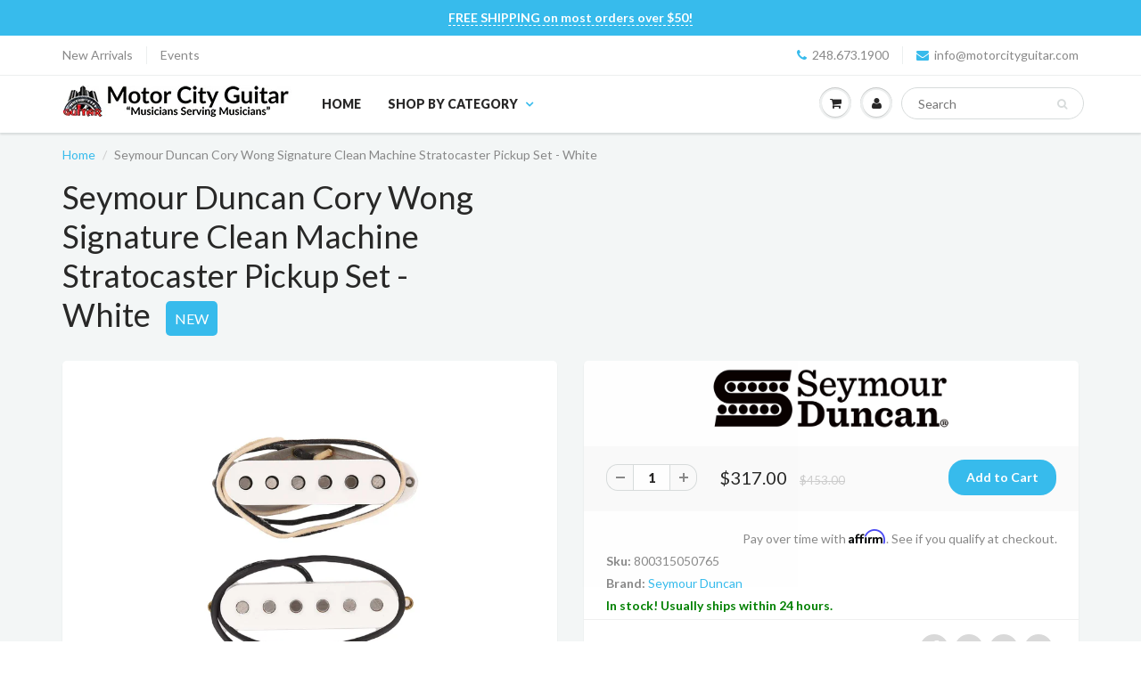

--- FILE ---
content_type: text/html; charset=utf-8
request_url: https://motorcityguitar.com/products/seymour-duncan-cory-wong-signature-clean-machine-stratocaster-pickup-set-white
body_size: 19662
content:
<!doctype html>
<html lang="en" class="noIE">
  <head>
    
<!-- Affirm -->
<script>
_affirm_config = {
   public_api_key:  "8H6388AJGSLF2AVT",
   script:          "https://cdn1.affirm.com/js/v2/affirm.js",
   session_id:      "YOUR_VISITOR_SESSION_ID"
};
(function(l,g,m,e,a,f,b){var d,c=l[m]||{},h=document.createElement(f),n=document.getElementsByTagName(f)[0],k=function(a,b,c){return function(){a[b]._.push([c,arguments])}};c[e]=k(c,e,"set");d=c[e];c[a]={};c[a]._=[];d._=[];c[a][b]=k(c,a,b);a=0;for(b="set add save post open empty reset on off trigger ready setProduct".split(" ");a<b.length;a++)d[b[a]]=k(c,e,b[a]);a=0;for(b=["get","token","url","items"];a<b.length;a++)d[b[a]]=function(){};h.async=!0;h.src=g[f];n.parentNode.insertBefore(h,n);delete g[f];d(g);l[m]=c})(window,_affirm_config,"affirm","checkout","ui","script","ready");
// Use your live public API Key and https://cdn1.affirm.com/js/v2/affirm.js script to point to Affirm production environment.
</script>
<!-- End Affirm -->
    
<!-- "snippets/limespot.liquid" was not rendered, the associated app was uninstalled -->

    <!-- Basic page needs ================================================== -->
    <meta charset="utf-8">
    <meta name="viewport" content="width=device-width, initial-scale=1, maximum-scale=1">

    <!-- Title and description ================================================== -->
    <title>
      SD Cory Wong Clean Mach Set Wh &ndash; Motor City Guitar
    </title>

    
    <meta name="description" content="Seymour Duncan Cory Wong Signature Clean Machine Stratocaster Pickup Set - White">
    

    <!-- Helpers ================================================== -->
    
  <meta property="og:type" content="product">
  <meta property="og:title" content="Seymour Duncan Cory Wong Signature Clean Machine Stratocaster Pickup Set - White">
  
  <meta property="og:image" content="http://motorcityguitar.com/cdn/shop/products/Duncan_WongCMStratSet-WHT_01_800x.jpg?v=1681783387">
  <meta property="og:image:secure_url" content="https://motorcityguitar.com/cdn/shop/products/Duncan_WongCMStratSet-WHT_01_800x.jpg?v=1681783387">
  
  <meta property="og:image" content="http://motorcityguitar.com/cdn/shop/products/Duncan_WongCMStratSet-WHT_02_800x.jpg?v=1681783820">
  <meta property="og:image:secure_url" content="https://motorcityguitar.com/cdn/shop/products/Duncan_WongCMStratSet-WHT_02_800x.jpg?v=1681783820">
  
  <meta property="og:price:amount" content="317.00">
  <meta property="og:price:currency" content="USD">


  <meta property="og:description" content="Seymour Duncan Cory Wong Signature Clean Machine Stratocaster Pickup Set - White">

  <meta property="og:url" content="https://motorcityguitar.com/products/seymour-duncan-cory-wong-signature-clean-machine-stratocaster-pickup-set-white">
  <meta property="og:site_name" content="Motor City Guitar">



  <meta name="twitter:site" content="@motorcityguitar">

<meta name="twitter:card" content="summary">

  <meta name="twitter:title" content="Seymour Duncan Cory Wong Signature Clean Machine Stratocaster Pickup Set - White">
  <meta name="twitter:description" content="Seymour Duncan Cory Wong Signature Clean Machine Stratocaster Pickup Set - WhiteGuitarists have raved about the distinctive tone of the Cory Wong-designed pickups featured in his signature Fender Stratocaster. Since emerging in the late 2000’s, Cory has established himself as a purveyor of tone and technique. His signature Clean Machine set supports the diverse spectrum of tone he’s known for – vintage glassy cleans, warm soulful rhythms and singing leads.The Clean Machine set includes a hum-canceling stack bridge pickup with an Alnico 5 magnet. The middle and neck single-coils feature Alnico 4’s resulting in a balanced tone. All three pickups are overwound and carefully voiced to meet the demands of all disciples of funk and soul.Features:DCR: Neck: 7.05k, Middle: 7.15k, Bridge: 14.54k Magnet: Alnico 4 (middle and neck), Alnico 5 (stacked bridge)Cable: 3C Shielded, Cloth Push-BackType: Passive">
  <meta name="twitter:image" content="https://motorcityguitar.com/cdn/shop/products/Duncan_WongCMStratSet-WHT_01_800x.jpg?v=1681783387">
  <meta name="twitter:image:width" content="240">
  <meta name="twitter:image:height" content="240">

    <link rel="canonical" href="https://motorcityguitar.com/products/seymour-duncan-cory-wong-signature-clean-machine-stratocaster-pickup-set-white">
    <meta name="viewport" content="width=device-width,initial-scale=1">
    <meta name="theme-color" content="#37bbec">

    
    <link rel="shortcut icon" href="//motorcityguitar.com/cdn/shop/t/25/assets/favicon.png?v=7511" type="image/png" />
    
    <link href="//motorcityguitar.com/cdn/shop/t/25/assets/apps.css?v=116133295944123362841660679213" rel="stylesheet" type="text/css" media="all" />
    <link href="//motorcityguitar.com/cdn/shop/t/25/assets/style.css?v=43918803471089633781660679213" rel="stylesheet" type="text/css" media="all" />
    <link href="//motorcityguitar.com/cdn/shop/t/25/assets/flexslider.css?v=47456693941437779171660679213" rel="stylesheet" type="text/css" media="all" />
    <link href="//motorcityguitar.com/cdn/shop/t/25/assets/flexslider-product.css?v=151587964739301660361660679213" rel="stylesheet" type="text/css" media="all" />
    
    <link rel="stylesheet" type="text/css" href="//fonts.googleapis.com/css?family=Lato:300,400,700,900">
    
    

    <!-- Header hook for plugins ================================================== -->
    <script>window.performance && window.performance.mark && window.performance.mark('shopify.content_for_header.start');</script><meta id="shopify-digital-wallet" name="shopify-digital-wallet" content="/20157205/digital_wallets/dialog">
<meta name="shopify-checkout-api-token" content="13f0c3362dbb89f3a4a1c5346854c9c8">
<meta id="in-context-paypal-metadata" data-shop-id="20157205" data-venmo-supported="false" data-environment="production" data-locale="en_US" data-paypal-v4="true" data-currency="USD">
<link rel="alternate" type="application/json+oembed" href="https://motorcityguitar.com/products/seymour-duncan-cory-wong-signature-clean-machine-stratocaster-pickup-set-white.oembed">
<script async="async" src="/checkouts/internal/preloads.js?locale=en-US"></script>
<link rel="preconnect" href="https://shop.app" crossorigin="anonymous">
<script async="async" src="https://shop.app/checkouts/internal/preloads.js?locale=en-US&shop_id=20157205" crossorigin="anonymous"></script>
<script id="apple-pay-shop-capabilities" type="application/json">{"shopId":20157205,"countryCode":"US","currencyCode":"USD","merchantCapabilities":["supports3DS"],"merchantId":"gid:\/\/shopify\/Shop\/20157205","merchantName":"Motor City Guitar","requiredBillingContactFields":["postalAddress","email"],"requiredShippingContactFields":["postalAddress","email"],"shippingType":"shipping","supportedNetworks":["visa","masterCard","amex","discover","elo","jcb"],"total":{"type":"pending","label":"Motor City Guitar","amount":"1.00"},"shopifyPaymentsEnabled":true,"supportsSubscriptions":true}</script>
<script id="shopify-features" type="application/json">{"accessToken":"13f0c3362dbb89f3a4a1c5346854c9c8","betas":["rich-media-storefront-analytics"],"domain":"motorcityguitar.com","predictiveSearch":true,"shopId":20157205,"locale":"en"}</script>
<script>var Shopify = Shopify || {};
Shopify.shop = "motor-city-guitar.myshopify.com";
Shopify.locale = "en";
Shopify.currency = {"active":"USD","rate":"1.0"};
Shopify.country = "US";
Shopify.theme = {"name":"ShowTime 5.0.6(MHT-dev) Aug 16","id":121470222402,"schema_name":"ShowTime","schema_version":"5.0.6","theme_store_id":null,"role":"main"};
Shopify.theme.handle = "null";
Shopify.theme.style = {"id":null,"handle":null};
Shopify.cdnHost = "motorcityguitar.com/cdn";
Shopify.routes = Shopify.routes || {};
Shopify.routes.root = "/";</script>
<script type="module">!function(o){(o.Shopify=o.Shopify||{}).modules=!0}(window);</script>
<script>!function(o){function n(){var o=[];function n(){o.push(Array.prototype.slice.apply(arguments))}return n.q=o,n}var t=o.Shopify=o.Shopify||{};t.loadFeatures=n(),t.autoloadFeatures=n()}(window);</script>
<script>
  window.ShopifyPay = window.ShopifyPay || {};
  window.ShopifyPay.apiHost = "shop.app\/pay";
  window.ShopifyPay.redirectState = null;
</script>
<script id="shop-js-analytics" type="application/json">{"pageType":"product"}</script>
<script defer="defer" async type="module" src="//motorcityguitar.com/cdn/shopifycloud/shop-js/modules/v2/client.init-shop-cart-sync_BdyHc3Nr.en.esm.js"></script>
<script defer="defer" async type="module" src="//motorcityguitar.com/cdn/shopifycloud/shop-js/modules/v2/chunk.common_Daul8nwZ.esm.js"></script>
<script type="module">
  await import("//motorcityguitar.com/cdn/shopifycloud/shop-js/modules/v2/client.init-shop-cart-sync_BdyHc3Nr.en.esm.js");
await import("//motorcityguitar.com/cdn/shopifycloud/shop-js/modules/v2/chunk.common_Daul8nwZ.esm.js");

  window.Shopify.SignInWithShop?.initShopCartSync?.({"fedCMEnabled":true,"windoidEnabled":true});

</script>
<script>
  window.Shopify = window.Shopify || {};
  if (!window.Shopify.featureAssets) window.Shopify.featureAssets = {};
  window.Shopify.featureAssets['shop-js'] = {"shop-cart-sync":["modules/v2/client.shop-cart-sync_QYOiDySF.en.esm.js","modules/v2/chunk.common_Daul8nwZ.esm.js"],"init-fed-cm":["modules/v2/client.init-fed-cm_DchLp9rc.en.esm.js","modules/v2/chunk.common_Daul8nwZ.esm.js"],"shop-button":["modules/v2/client.shop-button_OV7bAJc5.en.esm.js","modules/v2/chunk.common_Daul8nwZ.esm.js"],"init-windoid":["modules/v2/client.init-windoid_DwxFKQ8e.en.esm.js","modules/v2/chunk.common_Daul8nwZ.esm.js"],"shop-cash-offers":["modules/v2/client.shop-cash-offers_DWtL6Bq3.en.esm.js","modules/v2/chunk.common_Daul8nwZ.esm.js","modules/v2/chunk.modal_CQq8HTM6.esm.js"],"shop-toast-manager":["modules/v2/client.shop-toast-manager_CX9r1SjA.en.esm.js","modules/v2/chunk.common_Daul8nwZ.esm.js"],"init-shop-email-lookup-coordinator":["modules/v2/client.init-shop-email-lookup-coordinator_UhKnw74l.en.esm.js","modules/v2/chunk.common_Daul8nwZ.esm.js"],"pay-button":["modules/v2/client.pay-button_DzxNnLDY.en.esm.js","modules/v2/chunk.common_Daul8nwZ.esm.js"],"avatar":["modules/v2/client.avatar_BTnouDA3.en.esm.js"],"init-shop-cart-sync":["modules/v2/client.init-shop-cart-sync_BdyHc3Nr.en.esm.js","modules/v2/chunk.common_Daul8nwZ.esm.js"],"shop-login-button":["modules/v2/client.shop-login-button_D8B466_1.en.esm.js","modules/v2/chunk.common_Daul8nwZ.esm.js","modules/v2/chunk.modal_CQq8HTM6.esm.js"],"init-customer-accounts-sign-up":["modules/v2/client.init-customer-accounts-sign-up_C8fpPm4i.en.esm.js","modules/v2/client.shop-login-button_D8B466_1.en.esm.js","modules/v2/chunk.common_Daul8nwZ.esm.js","modules/v2/chunk.modal_CQq8HTM6.esm.js"],"init-shop-for-new-customer-accounts":["modules/v2/client.init-shop-for-new-customer-accounts_CVTO0Ztu.en.esm.js","modules/v2/client.shop-login-button_D8B466_1.en.esm.js","modules/v2/chunk.common_Daul8nwZ.esm.js","modules/v2/chunk.modal_CQq8HTM6.esm.js"],"init-customer-accounts":["modules/v2/client.init-customer-accounts_dRgKMfrE.en.esm.js","modules/v2/client.shop-login-button_D8B466_1.en.esm.js","modules/v2/chunk.common_Daul8nwZ.esm.js","modules/v2/chunk.modal_CQq8HTM6.esm.js"],"shop-follow-button":["modules/v2/client.shop-follow-button_CkZpjEct.en.esm.js","modules/v2/chunk.common_Daul8nwZ.esm.js","modules/v2/chunk.modal_CQq8HTM6.esm.js"],"lead-capture":["modules/v2/client.lead-capture_BntHBhfp.en.esm.js","modules/v2/chunk.common_Daul8nwZ.esm.js","modules/v2/chunk.modal_CQq8HTM6.esm.js"],"checkout-modal":["modules/v2/client.checkout-modal_CfxcYbTm.en.esm.js","modules/v2/chunk.common_Daul8nwZ.esm.js","modules/v2/chunk.modal_CQq8HTM6.esm.js"],"shop-login":["modules/v2/client.shop-login_Da4GZ2H6.en.esm.js","modules/v2/chunk.common_Daul8nwZ.esm.js","modules/v2/chunk.modal_CQq8HTM6.esm.js"],"payment-terms":["modules/v2/client.payment-terms_MV4M3zvL.en.esm.js","modules/v2/chunk.common_Daul8nwZ.esm.js","modules/v2/chunk.modal_CQq8HTM6.esm.js"]};
</script>
<script>(function() {
  var isLoaded = false;
  function asyncLoad() {
    if (isLoaded) return;
    isLoaded = true;
    var urls = ["https:\/\/chimpstatic.com\/mcjs-connected\/js\/users\/f9303778f1c195f0d76015363\/f8718691be5d0c0f154a2a619.js?shop=motor-city-guitar.myshopify.com"];
    for (var i = 0; i < urls.length; i++) {
      var s = document.createElement('script');
      s.type = 'text/javascript';
      s.async = true;
      s.src = urls[i];
      var x = document.getElementsByTagName('script')[0];
      x.parentNode.insertBefore(s, x);
    }
  };
  if(window.attachEvent) {
    window.attachEvent('onload', asyncLoad);
  } else {
    window.addEventListener('load', asyncLoad, false);
  }
})();</script>
<script id="__st">var __st={"a":20157205,"offset":-18000,"reqid":"315361cc-6d07-4a02-a5a5-dd157f6ab1a4-1769023385","pageurl":"motorcityguitar.com\/products\/seymour-duncan-cory-wong-signature-clean-machine-stratocaster-pickup-set-white","u":"05e0bdeb7009","p":"product","rtyp":"product","rid":6911266652226};</script>
<script>window.ShopifyPaypalV4VisibilityTracking = true;</script>
<script id="captcha-bootstrap">!function(){'use strict';const t='contact',e='account',n='new_comment',o=[[t,t],['blogs',n],['comments',n],[t,'customer']],c=[[e,'customer_login'],[e,'guest_login'],[e,'recover_customer_password'],[e,'create_customer']],r=t=>t.map((([t,e])=>`form[action*='/${t}']:not([data-nocaptcha='true']) input[name='form_type'][value='${e}']`)).join(','),a=t=>()=>t?[...document.querySelectorAll(t)].map((t=>t.form)):[];function s(){const t=[...o],e=r(t);return a(e)}const i='password',u='form_key',d=['recaptcha-v3-token','g-recaptcha-response','h-captcha-response',i],f=()=>{try{return window.sessionStorage}catch{return}},m='__shopify_v',_=t=>t.elements[u];function p(t,e,n=!1){try{const o=window.sessionStorage,c=JSON.parse(o.getItem(e)),{data:r}=function(t){const{data:e,action:n}=t;return t[m]||n?{data:e,action:n}:{data:t,action:n}}(c);for(const[e,n]of Object.entries(r))t.elements[e]&&(t.elements[e].value=n);n&&o.removeItem(e)}catch(o){console.error('form repopulation failed',{error:o})}}const l='form_type',E='cptcha';function T(t){t.dataset[E]=!0}const w=window,h=w.document,L='Shopify',v='ce_forms',y='captcha';let A=!1;((t,e)=>{const n=(g='f06e6c50-85a8-45c8-87d0-21a2b65856fe',I='https://cdn.shopify.com/shopifycloud/storefront-forms-hcaptcha/ce_storefront_forms_captcha_hcaptcha.v1.5.2.iife.js',D={infoText:'Protected by hCaptcha',privacyText:'Privacy',termsText:'Terms'},(t,e,n)=>{const o=w[L][v],c=o.bindForm;if(c)return c(t,g,e,D).then(n);var r;o.q.push([[t,g,e,D],n]),r=I,A||(h.body.append(Object.assign(h.createElement('script'),{id:'captcha-provider',async:!0,src:r})),A=!0)});var g,I,D;w[L]=w[L]||{},w[L][v]=w[L][v]||{},w[L][v].q=[],w[L][y]=w[L][y]||{},w[L][y].protect=function(t,e){n(t,void 0,e),T(t)},Object.freeze(w[L][y]),function(t,e,n,w,h,L){const[v,y,A,g]=function(t,e,n){const i=e?o:[],u=t?c:[],d=[...i,...u],f=r(d),m=r(i),_=r(d.filter((([t,e])=>n.includes(e))));return[a(f),a(m),a(_),s()]}(w,h,L),I=t=>{const e=t.target;return e instanceof HTMLFormElement?e:e&&e.form},D=t=>v().includes(t);t.addEventListener('submit',(t=>{const e=I(t);if(!e)return;const n=D(e)&&!e.dataset.hcaptchaBound&&!e.dataset.recaptchaBound,o=_(e),c=g().includes(e)&&(!o||!o.value);(n||c)&&t.preventDefault(),c&&!n&&(function(t){try{if(!f())return;!function(t){const e=f();if(!e)return;const n=_(t);if(!n)return;const o=n.value;o&&e.removeItem(o)}(t);const e=Array.from(Array(32),(()=>Math.random().toString(36)[2])).join('');!function(t,e){_(t)||t.append(Object.assign(document.createElement('input'),{type:'hidden',name:u})),t.elements[u].value=e}(t,e),function(t,e){const n=f();if(!n)return;const o=[...t.querySelectorAll(`input[type='${i}']`)].map((({name:t})=>t)),c=[...d,...o],r={};for(const[a,s]of new FormData(t).entries())c.includes(a)||(r[a]=s);n.setItem(e,JSON.stringify({[m]:1,action:t.action,data:r}))}(t,e)}catch(e){console.error('failed to persist form',e)}}(e),e.submit())}));const S=(t,e)=>{t&&!t.dataset[E]&&(n(t,e.some((e=>e===t))),T(t))};for(const o of['focusin','change'])t.addEventListener(o,(t=>{const e=I(t);D(e)&&S(e,y())}));const B=e.get('form_key'),M=e.get(l),P=B&&M;t.addEventListener('DOMContentLoaded',(()=>{const t=y();if(P)for(const e of t)e.elements[l].value===M&&p(e,B);[...new Set([...A(),...v().filter((t=>'true'===t.dataset.shopifyCaptcha))])].forEach((e=>S(e,t)))}))}(h,new URLSearchParams(w.location.search),n,t,e,['guest_login'])})(!0,!0)}();</script>
<script integrity="sha256-4kQ18oKyAcykRKYeNunJcIwy7WH5gtpwJnB7kiuLZ1E=" data-source-attribution="shopify.loadfeatures" defer="defer" src="//motorcityguitar.com/cdn/shopifycloud/storefront/assets/storefront/load_feature-a0a9edcb.js" crossorigin="anonymous"></script>
<script crossorigin="anonymous" defer="defer" src="//motorcityguitar.com/cdn/shopifycloud/storefront/assets/shopify_pay/storefront-65b4c6d7.js?v=20250812"></script>
<script data-source-attribution="shopify.dynamic_checkout.dynamic.init">var Shopify=Shopify||{};Shopify.PaymentButton=Shopify.PaymentButton||{isStorefrontPortableWallets:!0,init:function(){window.Shopify.PaymentButton.init=function(){};var t=document.createElement("script");t.src="https://motorcityguitar.com/cdn/shopifycloud/portable-wallets/latest/portable-wallets.en.js",t.type="module",document.head.appendChild(t)}};
</script>
<script data-source-attribution="shopify.dynamic_checkout.buyer_consent">
  function portableWalletsHideBuyerConsent(e){var t=document.getElementById("shopify-buyer-consent"),n=document.getElementById("shopify-subscription-policy-button");t&&n&&(t.classList.add("hidden"),t.setAttribute("aria-hidden","true"),n.removeEventListener("click",e))}function portableWalletsShowBuyerConsent(e){var t=document.getElementById("shopify-buyer-consent"),n=document.getElementById("shopify-subscription-policy-button");t&&n&&(t.classList.remove("hidden"),t.removeAttribute("aria-hidden"),n.addEventListener("click",e))}window.Shopify?.PaymentButton&&(window.Shopify.PaymentButton.hideBuyerConsent=portableWalletsHideBuyerConsent,window.Shopify.PaymentButton.showBuyerConsent=portableWalletsShowBuyerConsent);
</script>
<script data-source-attribution="shopify.dynamic_checkout.cart.bootstrap">document.addEventListener("DOMContentLoaded",(function(){function t(){return document.querySelector("shopify-accelerated-checkout-cart, shopify-accelerated-checkout")}if(t())Shopify.PaymentButton.init();else{new MutationObserver((function(e,n){t()&&(Shopify.PaymentButton.init(),n.disconnect())})).observe(document.body,{childList:!0,subtree:!0})}}));
</script>
<link id="shopify-accelerated-checkout-styles" rel="stylesheet" media="screen" href="https://motorcityguitar.com/cdn/shopifycloud/portable-wallets/latest/accelerated-checkout-backwards-compat.css" crossorigin="anonymous">
<style id="shopify-accelerated-checkout-cart">
        #shopify-buyer-consent {
  margin-top: 1em;
  display: inline-block;
  width: 100%;
}

#shopify-buyer-consent.hidden {
  display: none;
}

#shopify-subscription-policy-button {
  background: none;
  border: none;
  padding: 0;
  text-decoration: underline;
  font-size: inherit;
  cursor: pointer;
}

#shopify-subscription-policy-button::before {
  box-shadow: none;
}

      </style>

<script>window.performance && window.performance.mark && window.performance.mark('shopify.content_for_header.end');</script>

    <!--[if lt IE 9]>
    <script src="//html5shiv.googlecode.com/svn/trunk/html5.js" type="text/javascript"></script>
    <![endif]-->

    

    <script src="//motorcityguitar.com/cdn/shop/t/25/assets/jquery.js?v=105778841822381192391660679195" type="text/javascript"></script>
    
    
    <!-- Theme Global App JS ================================================== -->
    <script>
      var app = app || {
        data:{
          template:"product",
          money_format: "${{amount}}"
        }
      }
    </script>
  <!-- BEGIN app block: shopify://apps/square-instagram-feed/blocks/app-embed/8c9f3786-8bb5-488d-a397-b1285ed978df --><link rel="preconnect" href="https://appsolve.io/" /><link rel="preconnect" href="https://cdn-sf.vitals.app/" /><script data-ver="58" id="vtlsAebData" class="notranslate">window.vtlsLiquidData = window.vtlsLiquidData || {};window.vtlsLiquidData.buildId = 56310;

window.vtlsLiquidData.apiHosts = {
	...window.vtlsLiquidData.apiHosts,
	"4": "https://insta-feed-gallery.sqa-api.com"
};
	window.vtlsLiquidData.moduleSettings = {
		...window.vtlsLiquidData.moduleSettings,
		48: {"469":true,"491":true,"588":true,"595":false,"603":"","605":"","606":"","781":true,"783":1,"876":0,"1076":true,"1105":0,"1198":false},
		
		47: {"392":"MCG Instagram Feed","393":"Follow us on Instagram for info on New Gear Arrivals, Special Events \u0026 More!","394":"grid","396":0,"397":12,"399":"000000","400":"000000","401":"454545","402":"Follow","403":3,"591":false,"861":"ffffff","862":"222222","918":true,"950":true,"961":0,"962":12,"963":4,"964":4,"965":3,"966":3,"967":12,"968":12,"969":5,"970":3,"971":1600,"972":false,"973":2,"974":2,"1000":"","1082":"{\"title\":{\"traits\":{\"fontSize\":{\"default\":\"36px\"}}},\"subtitle\":{\"traits\":{\"fontSize\":{\"default\":\"24px\"}}}}"},
		
	}

window.vtlsLiquidData.shopThemeName = "ShowTime";window.vtlsLiquidData.settingTranslation = {"47":{"392":{"en":"MCG Instagram Feed"},"393":{"en":"Follow us on Instagram for info on New Gear Arrivals, Special Events \u0026 More!"},"402":{"en":"Follow"}}};window.vtlsLiquidData.shopSettings={};window.vtlsLiquidData.shopSettings.cartType="modal";window.vtlsLiquidData.shopInfo={id:20157205,domain:"motorcityguitar.com",shopifyDomain:"motor-city-guitar.myshopify.com",primaryLocaleIsoCode: "en",defaultCurrency:"USD",enabledCurrencies:["USD"],moneyFormat:"${{amount}}",moneyWithCurrencyFormat:"${{amount}} USD",appId:"4",appName:"Instagram Feed Gallery",};window.vtlsLiquidData.acceptedScopes = {};window.vtlsLiquidData.product = {"id": 6911266652226,"available": true,"title": "Seymour Duncan Cory Wong Signature Clean Machine Stratocaster Pickup Set - White","handle": "seymour-duncan-cory-wong-signature-clean-machine-stratocaster-pickup-set-white","vendor": "Seymour Duncan","type": "Parts","tags": ["Brand_Seymour Duncan","New","reverbsync-offers:off","reverbsync-shipping-profile:free 2 day","Type_Signature Model Pickups","Type_Strat Pickups"],"description": "1","featured_image":{"src": "//motorcityguitar.com/cdn/shop/products/Duncan_WongCMStratSet-WHT_01.jpg?v=1681783387","aspect_ratio": "1.0"},"collectionIds": [774438926,433275214],"variants": [{"id": 40281325568066,"title": "Default Title","option1": "Default Title","option2": null,"option3": null,"price": 31700,"compare_at_price": 45300,"available": true,"image":{"src": "//motorcityguitar.com/cdn/shop/products/Duncan_WongCMStratSet-WHT_01.jpg?v=1681783387","alt": "Seymour Duncan Cory Wong Signature Clean Machine Stratocaster Pickup Set - White","aspect_ratio": 1.0},"featured_media_id":22684023914562,"is_preorderable":0}],"options": [{"name": "Title"}],"metafields": {"reviews": {}}};window.vtlsLiquidData.cacheKeys = [1768583135,1768583661,1768583135,1768583661,1768583135,1769022125,1768583136,1768583136 ];</script><script id="vtlsAebDynamicFunctions" class="notranslate">window.vtlsLiquidData = window.vtlsLiquidData || {};window.vtlsLiquidData.dynamicFunctions = ({$,vitalsGet,vitalsSet,VITALS_GET_$_DESCRIPTION,VITALS_GET_$_END_SECTION,VITALS_GET_$_ATC_FORM,VITALS_GET_$_ATC_BUTTON,submit_button,form_add_to_cart,cartItemVariantId,VITALS_EVENT_CART_UPDATED,VITALS_EVENT_DISCOUNTS_LOADED,VITALS_EVENT_PRICES_UPDATED,VITALS_EVENT_RENDER_CAROUSEL_STARS,VITALS_EVENT_RENDER_COLLECTION_STARS,VITALS_EVENT_SMART_BAR_RENDERED,VITALS_EVENT_SMART_BAR_CLOSED,VITALS_EVENT_TABS_RENDERED,VITALS_EVENT_VARIANT_CHANGED,VITALS_EVENT_ATC_BUTTON_FOUND,VITALS_IS_MOBILE,VITALS_PAGE_TYPE,VITALS_APPEND_CSS,VITALS_HOOK__CAN_EXECUTE_CHECKOUT,VITALS_HOOK__GET_CUSTOM_CHECKOUT_URL_PARAMETERS,VITALS_HOOK__GET_CUSTOM_VARIANT_SELECTOR,VITALS_HOOK__GET_IMAGES_DEFAULT_SIZE,VITALS_HOOK__ON_CLICK_CHECKOUT_BUTTON,VITALS_HOOK__DONT_ACCELERATE_CHECKOUT,VITALS_HOOK__ON_ATC_STAY_ON_THE_SAME_PAGE,VITALS_HOOK__CAN_EXECUTE_ATC,VITALS_FLAG__IGNORE_VARIANT_ID_FROM_URL,VITALS_FLAG__UPDATE_ATC_BUTTON_REFERENCE,VITALS_FLAG__UPDATE_CART_ON_CHECKOUT,VITALS_FLAG__USE_CAPTURE_FOR_ATC_BUTTON,VITALS_FLAG__USE_FIRST_ATC_SPAN_FOR_PRE_ORDER,VITALS_FLAG__USE_HTML_FOR_STICKY_ATC_BUTTON,VITALS_FLAG__STOP_EXECUTION,VITALS_FLAG__USE_CUSTOM_COLLECTION_FILTER_DROPDOWN,VITALS_FLAG__PRE_ORDER_START_WITH_OBSERVER,VITALS_FLAG__PRE_ORDER_OBSERVER_DELAY,VITALS_FLAG__ON_CHECKOUT_CLICK_USE_CAPTURE_EVENT,handle,}) => {return {"147": {"location":"form","locator":"after"},"608": (html) => {
							if (vitalsGet('VITALS_PAGE_TYPE') === 'home')
{
$('#shopify-section-1601644677336').after('<div id="vitals-instagram-feed"></div>');
}
						},};};</script><script id="vtlsAebDocumentInjectors" class="notranslate">window.vtlsLiquidData = window.vtlsLiquidData || {};window.vtlsLiquidData.documentInjectors = ({$,vitalsGet,vitalsSet,VITALS_IS_MOBILE,VITALS_APPEND_CSS}) => {const documentInjectors = {};documentInjectors["12"]={};documentInjectors["12"]["d"]=[];documentInjectors["12"]["d"]["0"]={};documentInjectors["12"]["d"]["0"]["a"]=[];documentInjectors["12"]["d"]["0"]["s"]="form[action*=\"\/cart\/add\"]:visible:not([id*=\"product-form-installment\"]):not([id*=\"product-installment-form\"]):not(.vtls-exclude-atc-injector *)";documentInjectors["2"]={};documentInjectors["2"]["d"]=[];documentInjectors["2"]["d"]["0"]={};documentInjectors["2"]["d"]["0"]["a"]={"l":"after"};documentInjectors["2"]["d"]["0"]["s"]="#content \u003e .container \u003e .pro_main_c";documentInjectors["11"]={};documentInjectors["11"]["d"]=[];documentInjectors["11"]["d"]["0"]={};documentInjectors["11"]["d"]["0"]["a"]={"ctx":"inside","last":false};documentInjectors["11"]["d"]["0"]["s"]="[name=\"add\"]:not(.swym-button)";documentInjectors["1"]={};documentInjectors["1"]["d"]=[];documentInjectors["1"]["d"]["0"]={};documentInjectors["1"]["d"]["0"]["a"]=null;documentInjectors["1"]["d"]["0"]["s"]="div[itemprop=\"description\"]";documentInjectors["7"]={};documentInjectors["7"]["d"]=[];documentInjectors["7"]["d"]["0"]={};documentInjectors["7"]["d"]["0"]["a"]=null;documentInjectors["7"]["d"]["0"]["s"]="#shopify-section-footer";return documentInjectors;};</script><script id="vtlsAebBundle" src="https://cdn-sf.vitals.app/assets/js/bundle-109c739c88aa430885cb7d021e132f02.js" async></script>

<!-- END app block --><link href="https://monorail-edge.shopifysvc.com" rel="dns-prefetch">
<script>(function(){if ("sendBeacon" in navigator && "performance" in window) {try {var session_token_from_headers = performance.getEntriesByType('navigation')[0].serverTiming.find(x => x.name == '_s').description;} catch {var session_token_from_headers = undefined;}var session_cookie_matches = document.cookie.match(/_shopify_s=([^;]*)/);var session_token_from_cookie = session_cookie_matches && session_cookie_matches.length === 2 ? session_cookie_matches[1] : "";var session_token = session_token_from_headers || session_token_from_cookie || "";function handle_abandonment_event(e) {var entries = performance.getEntries().filter(function(entry) {return /monorail-edge.shopifysvc.com/.test(entry.name);});if (!window.abandonment_tracked && entries.length === 0) {window.abandonment_tracked = true;var currentMs = Date.now();var navigation_start = performance.timing.navigationStart;var payload = {shop_id: 20157205,url: window.location.href,navigation_start,duration: currentMs - navigation_start,session_token,page_type: "product"};window.navigator.sendBeacon("https://monorail-edge.shopifysvc.com/v1/produce", JSON.stringify({schema_id: "online_store_buyer_site_abandonment/1.1",payload: payload,metadata: {event_created_at_ms: currentMs,event_sent_at_ms: currentMs}}));}}window.addEventListener('pagehide', handle_abandonment_event);}}());</script>
<script id="web-pixels-manager-setup">(function e(e,d,r,n,o){if(void 0===o&&(o={}),!Boolean(null===(a=null===(i=window.Shopify)||void 0===i?void 0:i.analytics)||void 0===a?void 0:a.replayQueue)){var i,a;window.Shopify=window.Shopify||{};var t=window.Shopify;t.analytics=t.analytics||{};var s=t.analytics;s.replayQueue=[],s.publish=function(e,d,r){return s.replayQueue.push([e,d,r]),!0};try{self.performance.mark("wpm:start")}catch(e){}var l=function(){var e={modern:/Edge?\/(1{2}[4-9]|1[2-9]\d|[2-9]\d{2}|\d{4,})\.\d+(\.\d+|)|Firefox\/(1{2}[4-9]|1[2-9]\d|[2-9]\d{2}|\d{4,})\.\d+(\.\d+|)|Chrom(ium|e)\/(9{2}|\d{3,})\.\d+(\.\d+|)|(Maci|X1{2}).+ Version\/(15\.\d+|(1[6-9]|[2-9]\d|\d{3,})\.\d+)([,.]\d+|)( \(\w+\)|)( Mobile\/\w+|) Safari\/|Chrome.+OPR\/(9{2}|\d{3,})\.\d+\.\d+|(CPU[ +]OS|iPhone[ +]OS|CPU[ +]iPhone|CPU IPhone OS|CPU iPad OS)[ +]+(15[._]\d+|(1[6-9]|[2-9]\d|\d{3,})[._]\d+)([._]\d+|)|Android:?[ /-](13[3-9]|1[4-9]\d|[2-9]\d{2}|\d{4,})(\.\d+|)(\.\d+|)|Android.+Firefox\/(13[5-9]|1[4-9]\d|[2-9]\d{2}|\d{4,})\.\d+(\.\d+|)|Android.+Chrom(ium|e)\/(13[3-9]|1[4-9]\d|[2-9]\d{2}|\d{4,})\.\d+(\.\d+|)|SamsungBrowser\/([2-9]\d|\d{3,})\.\d+/,legacy:/Edge?\/(1[6-9]|[2-9]\d|\d{3,})\.\d+(\.\d+|)|Firefox\/(5[4-9]|[6-9]\d|\d{3,})\.\d+(\.\d+|)|Chrom(ium|e)\/(5[1-9]|[6-9]\d|\d{3,})\.\d+(\.\d+|)([\d.]+$|.*Safari\/(?![\d.]+ Edge\/[\d.]+$))|(Maci|X1{2}).+ Version\/(10\.\d+|(1[1-9]|[2-9]\d|\d{3,})\.\d+)([,.]\d+|)( \(\w+\)|)( Mobile\/\w+|) Safari\/|Chrome.+OPR\/(3[89]|[4-9]\d|\d{3,})\.\d+\.\d+|(CPU[ +]OS|iPhone[ +]OS|CPU[ +]iPhone|CPU IPhone OS|CPU iPad OS)[ +]+(10[._]\d+|(1[1-9]|[2-9]\d|\d{3,})[._]\d+)([._]\d+|)|Android:?[ /-](13[3-9]|1[4-9]\d|[2-9]\d{2}|\d{4,})(\.\d+|)(\.\d+|)|Mobile Safari.+OPR\/([89]\d|\d{3,})\.\d+\.\d+|Android.+Firefox\/(13[5-9]|1[4-9]\d|[2-9]\d{2}|\d{4,})\.\d+(\.\d+|)|Android.+Chrom(ium|e)\/(13[3-9]|1[4-9]\d|[2-9]\d{2}|\d{4,})\.\d+(\.\d+|)|Android.+(UC? ?Browser|UCWEB|U3)[ /]?(15\.([5-9]|\d{2,})|(1[6-9]|[2-9]\d|\d{3,})\.\d+)\.\d+|SamsungBrowser\/(5\.\d+|([6-9]|\d{2,})\.\d+)|Android.+MQ{2}Browser\/(14(\.(9|\d{2,})|)|(1[5-9]|[2-9]\d|\d{3,})(\.\d+|))(\.\d+|)|K[Aa][Ii]OS\/(3\.\d+|([4-9]|\d{2,})\.\d+)(\.\d+|)/},d=e.modern,r=e.legacy,n=navigator.userAgent;return n.match(d)?"modern":n.match(r)?"legacy":"unknown"}(),u="modern"===l?"modern":"legacy",c=(null!=n?n:{modern:"",legacy:""})[u],f=function(e){return[e.baseUrl,"/wpm","/b",e.hashVersion,"modern"===e.buildTarget?"m":"l",".js"].join("")}({baseUrl:d,hashVersion:r,buildTarget:u}),m=function(e){var d=e.version,r=e.bundleTarget,n=e.surface,o=e.pageUrl,i=e.monorailEndpoint;return{emit:function(e){var a=e.status,t=e.errorMsg,s=(new Date).getTime(),l=JSON.stringify({metadata:{event_sent_at_ms:s},events:[{schema_id:"web_pixels_manager_load/3.1",payload:{version:d,bundle_target:r,page_url:o,status:a,surface:n,error_msg:t},metadata:{event_created_at_ms:s}}]});if(!i)return console&&console.warn&&console.warn("[Web Pixels Manager] No Monorail endpoint provided, skipping logging."),!1;try{return self.navigator.sendBeacon.bind(self.navigator)(i,l)}catch(e){}var u=new XMLHttpRequest;try{return u.open("POST",i,!0),u.setRequestHeader("Content-Type","text/plain"),u.send(l),!0}catch(e){return console&&console.warn&&console.warn("[Web Pixels Manager] Got an unhandled error while logging to Monorail."),!1}}}}({version:r,bundleTarget:l,surface:e.surface,pageUrl:self.location.href,monorailEndpoint:e.monorailEndpoint});try{o.browserTarget=l,function(e){var d=e.src,r=e.async,n=void 0===r||r,o=e.onload,i=e.onerror,a=e.sri,t=e.scriptDataAttributes,s=void 0===t?{}:t,l=document.createElement("script"),u=document.querySelector("head"),c=document.querySelector("body");if(l.async=n,l.src=d,a&&(l.integrity=a,l.crossOrigin="anonymous"),s)for(var f in s)if(Object.prototype.hasOwnProperty.call(s,f))try{l.dataset[f]=s[f]}catch(e){}if(o&&l.addEventListener("load",o),i&&l.addEventListener("error",i),u)u.appendChild(l);else{if(!c)throw new Error("Did not find a head or body element to append the script");c.appendChild(l)}}({src:f,async:!0,onload:function(){if(!function(){var e,d;return Boolean(null===(d=null===(e=window.Shopify)||void 0===e?void 0:e.analytics)||void 0===d?void 0:d.initialized)}()){var d=window.webPixelsManager.init(e)||void 0;if(d){var r=window.Shopify.analytics;r.replayQueue.forEach((function(e){var r=e[0],n=e[1],o=e[2];d.publishCustomEvent(r,n,o)})),r.replayQueue=[],r.publish=d.publishCustomEvent,r.visitor=d.visitor,r.initialized=!0}}},onerror:function(){return m.emit({status:"failed",errorMsg:"".concat(f," has failed to load")})},sri:function(e){var d=/^sha384-[A-Za-z0-9+/=]+$/;return"string"==typeof e&&d.test(e)}(c)?c:"",scriptDataAttributes:o}),m.emit({status:"loading"})}catch(e){m.emit({status:"failed",errorMsg:(null==e?void 0:e.message)||"Unknown error"})}}})({shopId: 20157205,storefrontBaseUrl: "https://motorcityguitar.com",extensionsBaseUrl: "https://extensions.shopifycdn.com/cdn/shopifycloud/web-pixels-manager",monorailEndpoint: "https://monorail-edge.shopifysvc.com/unstable/produce_batch",surface: "storefront-renderer",enabledBetaFlags: ["2dca8a86"],webPixelsConfigList: [{"id":"shopify-app-pixel","configuration":"{}","eventPayloadVersion":"v1","runtimeContext":"STRICT","scriptVersion":"0450","apiClientId":"shopify-pixel","type":"APP","privacyPurposes":["ANALYTICS","MARKETING"]},{"id":"shopify-custom-pixel","eventPayloadVersion":"v1","runtimeContext":"LAX","scriptVersion":"0450","apiClientId":"shopify-pixel","type":"CUSTOM","privacyPurposes":["ANALYTICS","MARKETING"]}],isMerchantRequest: false,initData: {"shop":{"name":"Motor City Guitar","paymentSettings":{"currencyCode":"USD"},"myshopifyDomain":"motor-city-guitar.myshopify.com","countryCode":"US","storefrontUrl":"https:\/\/motorcityguitar.com"},"customer":null,"cart":null,"checkout":null,"productVariants":[{"price":{"amount":317.0,"currencyCode":"USD"},"product":{"title":"Seymour Duncan Cory Wong Signature Clean Machine Stratocaster Pickup Set - White","vendor":"Seymour Duncan","id":"6911266652226","untranslatedTitle":"Seymour Duncan Cory Wong Signature Clean Machine Stratocaster Pickup Set - White","url":"\/products\/seymour-duncan-cory-wong-signature-clean-machine-stratocaster-pickup-set-white","type":"Parts"},"id":"40281325568066","image":{"src":"\/\/motorcityguitar.com\/cdn\/shop\/products\/Duncan_WongCMStratSet-WHT_01.jpg?v=1681783387"},"sku":"800315050765","title":"Default Title","untranslatedTitle":"Default Title"}],"purchasingCompany":null},},"https://motorcityguitar.com/cdn","fcfee988w5aeb613cpc8e4bc33m6693e112",{"modern":"","legacy":""},{"shopId":"20157205","storefrontBaseUrl":"https:\/\/motorcityguitar.com","extensionBaseUrl":"https:\/\/extensions.shopifycdn.com\/cdn\/shopifycloud\/web-pixels-manager","surface":"storefront-renderer","enabledBetaFlags":"[\"2dca8a86\"]","isMerchantRequest":"false","hashVersion":"fcfee988w5aeb613cpc8e4bc33m6693e112","publish":"custom","events":"[[\"page_viewed\",{}],[\"product_viewed\",{\"productVariant\":{\"price\":{\"amount\":317.0,\"currencyCode\":\"USD\"},\"product\":{\"title\":\"Seymour Duncan Cory Wong Signature Clean Machine Stratocaster Pickup Set - White\",\"vendor\":\"Seymour Duncan\",\"id\":\"6911266652226\",\"untranslatedTitle\":\"Seymour Duncan Cory Wong Signature Clean Machine Stratocaster Pickup Set - White\",\"url\":\"\/products\/seymour-duncan-cory-wong-signature-clean-machine-stratocaster-pickup-set-white\",\"type\":\"Parts\"},\"id\":\"40281325568066\",\"image\":{\"src\":\"\/\/motorcityguitar.com\/cdn\/shop\/products\/Duncan_WongCMStratSet-WHT_01.jpg?v=1681783387\"},\"sku\":\"800315050765\",\"title\":\"Default Title\",\"untranslatedTitle\":\"Default Title\"}}]]"});</script><script>
  window.ShopifyAnalytics = window.ShopifyAnalytics || {};
  window.ShopifyAnalytics.meta = window.ShopifyAnalytics.meta || {};
  window.ShopifyAnalytics.meta.currency = 'USD';
  var meta = {"product":{"id":6911266652226,"gid":"gid:\/\/shopify\/Product\/6911266652226","vendor":"Seymour Duncan","type":"Parts","handle":"seymour-duncan-cory-wong-signature-clean-machine-stratocaster-pickup-set-white","variants":[{"id":40281325568066,"price":31700,"name":"Seymour Duncan Cory Wong Signature Clean Machine Stratocaster Pickup Set - White","public_title":null,"sku":"800315050765"}],"remote":false},"page":{"pageType":"product","resourceType":"product","resourceId":6911266652226,"requestId":"315361cc-6d07-4a02-a5a5-dd157f6ab1a4-1769023385"}};
  for (var attr in meta) {
    window.ShopifyAnalytics.meta[attr] = meta[attr];
  }
</script>
<script class="analytics">
  (function () {
    var customDocumentWrite = function(content) {
      var jquery = null;

      if (window.jQuery) {
        jquery = window.jQuery;
      } else if (window.Checkout && window.Checkout.$) {
        jquery = window.Checkout.$;
      }

      if (jquery) {
        jquery('body').append(content);
      }
    };

    var hasLoggedConversion = function(token) {
      if (token) {
        return document.cookie.indexOf('loggedConversion=' + token) !== -1;
      }
      return false;
    }

    var setCookieIfConversion = function(token) {
      if (token) {
        var twoMonthsFromNow = new Date(Date.now());
        twoMonthsFromNow.setMonth(twoMonthsFromNow.getMonth() + 2);

        document.cookie = 'loggedConversion=' + token + '; expires=' + twoMonthsFromNow;
      }
    }

    var trekkie = window.ShopifyAnalytics.lib = window.trekkie = window.trekkie || [];
    if (trekkie.integrations) {
      return;
    }
    trekkie.methods = [
      'identify',
      'page',
      'ready',
      'track',
      'trackForm',
      'trackLink'
    ];
    trekkie.factory = function(method) {
      return function() {
        var args = Array.prototype.slice.call(arguments);
        args.unshift(method);
        trekkie.push(args);
        return trekkie;
      };
    };
    for (var i = 0; i < trekkie.methods.length; i++) {
      var key = trekkie.methods[i];
      trekkie[key] = trekkie.factory(key);
    }
    trekkie.load = function(config) {
      trekkie.config = config || {};
      trekkie.config.initialDocumentCookie = document.cookie;
      var first = document.getElementsByTagName('script')[0];
      var script = document.createElement('script');
      script.type = 'text/javascript';
      script.onerror = function(e) {
        var scriptFallback = document.createElement('script');
        scriptFallback.type = 'text/javascript';
        scriptFallback.onerror = function(error) {
                var Monorail = {
      produce: function produce(monorailDomain, schemaId, payload) {
        var currentMs = new Date().getTime();
        var event = {
          schema_id: schemaId,
          payload: payload,
          metadata: {
            event_created_at_ms: currentMs,
            event_sent_at_ms: currentMs
          }
        };
        return Monorail.sendRequest("https://" + monorailDomain + "/v1/produce", JSON.stringify(event));
      },
      sendRequest: function sendRequest(endpointUrl, payload) {
        // Try the sendBeacon API
        if (window && window.navigator && typeof window.navigator.sendBeacon === 'function' && typeof window.Blob === 'function' && !Monorail.isIos12()) {
          var blobData = new window.Blob([payload], {
            type: 'text/plain'
          });

          if (window.navigator.sendBeacon(endpointUrl, blobData)) {
            return true;
          } // sendBeacon was not successful

        } // XHR beacon

        var xhr = new XMLHttpRequest();

        try {
          xhr.open('POST', endpointUrl);
          xhr.setRequestHeader('Content-Type', 'text/plain');
          xhr.send(payload);
        } catch (e) {
          console.log(e);
        }

        return false;
      },
      isIos12: function isIos12() {
        return window.navigator.userAgent.lastIndexOf('iPhone; CPU iPhone OS 12_') !== -1 || window.navigator.userAgent.lastIndexOf('iPad; CPU OS 12_') !== -1;
      }
    };
    Monorail.produce('monorail-edge.shopifysvc.com',
      'trekkie_storefront_load_errors/1.1',
      {shop_id: 20157205,
      theme_id: 121470222402,
      app_name: "storefront",
      context_url: window.location.href,
      source_url: "//motorcityguitar.com/cdn/s/trekkie.storefront.cd680fe47e6c39ca5d5df5f0a32d569bc48c0f27.min.js"});

        };
        scriptFallback.async = true;
        scriptFallback.src = '//motorcityguitar.com/cdn/s/trekkie.storefront.cd680fe47e6c39ca5d5df5f0a32d569bc48c0f27.min.js';
        first.parentNode.insertBefore(scriptFallback, first);
      };
      script.async = true;
      script.src = '//motorcityguitar.com/cdn/s/trekkie.storefront.cd680fe47e6c39ca5d5df5f0a32d569bc48c0f27.min.js';
      first.parentNode.insertBefore(script, first);
    };
    trekkie.load(
      {"Trekkie":{"appName":"storefront","development":false,"defaultAttributes":{"shopId":20157205,"isMerchantRequest":null,"themeId":121470222402,"themeCityHash":"14984001527445485994","contentLanguage":"en","currency":"USD","eventMetadataId":"25ccc190-7942-433b-bd21-7853f94b073b"},"isServerSideCookieWritingEnabled":true,"monorailRegion":"shop_domain","enabledBetaFlags":["65f19447"]},"Session Attribution":{},"S2S":{"facebookCapiEnabled":false,"source":"trekkie-storefront-renderer","apiClientId":580111}}
    );

    var loaded = false;
    trekkie.ready(function() {
      if (loaded) return;
      loaded = true;

      window.ShopifyAnalytics.lib = window.trekkie;

      var originalDocumentWrite = document.write;
      document.write = customDocumentWrite;
      try { window.ShopifyAnalytics.merchantGoogleAnalytics.call(this); } catch(error) {};
      document.write = originalDocumentWrite;

      window.ShopifyAnalytics.lib.page(null,{"pageType":"product","resourceType":"product","resourceId":6911266652226,"requestId":"315361cc-6d07-4a02-a5a5-dd157f6ab1a4-1769023385","shopifyEmitted":true});

      var match = window.location.pathname.match(/checkouts\/(.+)\/(thank_you|post_purchase)/)
      var token = match? match[1]: undefined;
      if (!hasLoggedConversion(token)) {
        setCookieIfConversion(token);
        window.ShopifyAnalytics.lib.track("Viewed Product",{"currency":"USD","variantId":40281325568066,"productId":6911266652226,"productGid":"gid:\/\/shopify\/Product\/6911266652226","name":"Seymour Duncan Cory Wong Signature Clean Machine Stratocaster Pickup Set - White","price":"317.00","sku":"800315050765","brand":"Seymour Duncan","variant":null,"category":"Parts","nonInteraction":true,"remote":false},undefined,undefined,{"shopifyEmitted":true});
      window.ShopifyAnalytics.lib.track("monorail:\/\/trekkie_storefront_viewed_product\/1.1",{"currency":"USD","variantId":40281325568066,"productId":6911266652226,"productGid":"gid:\/\/shopify\/Product\/6911266652226","name":"Seymour Duncan Cory Wong Signature Clean Machine Stratocaster Pickup Set - White","price":"317.00","sku":"800315050765","brand":"Seymour Duncan","variant":null,"category":"Parts","nonInteraction":true,"remote":false,"referer":"https:\/\/motorcityguitar.com\/products\/seymour-duncan-cory-wong-signature-clean-machine-stratocaster-pickup-set-white"});
      }
    });


        var eventsListenerScript = document.createElement('script');
        eventsListenerScript.async = true;
        eventsListenerScript.src = "//motorcityguitar.com/cdn/shopifycloud/storefront/assets/shop_events_listener-3da45d37.js";
        document.getElementsByTagName('head')[0].appendChild(eventsListenerScript);

})();</script>
<script
  defer
  src="https://motorcityguitar.com/cdn/shopifycloud/perf-kit/shopify-perf-kit-3.0.4.min.js"
  data-application="storefront-renderer"
  data-shop-id="20157205"
  data-render-region="gcp-us-central1"
  data-page-type="product"
  data-theme-instance-id="121470222402"
  data-theme-name="ShowTime"
  data-theme-version="5.0.6"
  data-monorail-region="shop_domain"
  data-resource-timing-sampling-rate="10"
  data-shs="true"
  data-shs-beacon="true"
  data-shs-export-with-fetch="true"
  data-shs-logs-sample-rate="1"
  data-shs-beacon-endpoint="https://motorcityguitar.com/api/collect"
></script>
</head>

  <body id="sd-cory-wong-clean-mach-set-wh" class="template-product" >
    <div class="wsmenucontainer clearfix">
      <div class="overlapblackbg"></div>
      

      <div id="shopify-section-header" class="shopify-section">
    <div class="promo-bar">
  <p><a href="/pages/fast-free-shipping" title="Fast Free Shipping"><strong>FREE SHIPPING on most orders over $50!</strong></a></p>
</div>


<div id="header" data-section-id="header" data-section-type="header-section">
        
        
        <div class="header_top">
  <div class="container">
    <div class="top_menu">
      
      <ul>
        
        
        <li><a href="/collections/new-arrivals">New Arrivals</a></li>
        
        <li><a href="/pages/events">Events</a></li>
        
        
      </ul>
      
    </div>
    <div class="hed_right">
      <ul>
        
        <li><a href="tel:248.673.1900"><span class="fa fa-phone"></span>248.673.1900</a></li>
        
        
        <li><a href="mailto:info@motorcityguitar.com"><span class="fa fa-envelope"></span>info@motorcityguitar.com</a></li>
        
            
      </ul>
    </div>
  </div>
</div>

        

        <div class="header_bot  enabled-sticky-menu ">
          <div class="header_content">
            <div class="container">

              
              <div id="nav">
  <nav class="navbar" role="navigation">
    <div class="navbar-header">
      <a href="#" class="visible-ms visible-xs pull-right navbar-cart" id="wsnavtoggle"><div class="cart-icon"><i class="fa fa-bars"></i></div></a>
      <a href="javascript:void(0);" data-href="/cart" class="visible-ms visible-xs pull-right navbar-cart cart-popup"><div class="cart-icon"><span class="count hidden">0</span><i class="fa fa-shopping-cart"></i></div></a>
      <a href="/search" class="visible-ms visible-xs pull-right navbar-cart"><div class="cart-icon"><i class="fa fa-search"></i></div></a>
      
        
        <a class="navbar-brand" href="/" itemprop="url">
          <img src="//motorcityguitar.com/cdn/shop/files/MCG_long_thin_bold_550x.jpg?v=1613554110" alt="Motor City Guitar" itemprop="logo" />
        </a>
        
        
    </div>
    <!-- code here -->
    <nav class="wsmenu clearfix multi-drop">
      <ul class="mobile-sub wsmenu-list">
        
        
        
        <li><a href="/">Home</a></li>
        
        
        
        
        <li  class="has-submenu"><a href="/">Shop By Category<span class="arrow"></span></a>
          <ul class="wsmenu-submenu">
            
            
            
            <li class="has-submenu-sub"><a href="#">Electric Guitars<span class="left-arrow"></span></a>
              <ul class="wsmenu-submenu-sub">
                
                   
                
                <li><a href="/collections/solid-body">Solid Body</a></li>
                 
                
                   
                
                <li><a href="/collections/semi-hollow">Semi-Hollow</a></li>
                 
                
                   
                
                <li><a href="/collections/hollow-body">Hollow Body</a></li>
                 
                
                   
                
                <li><a href="/collections/left-handed-electric">Left-Handed Electrics</a></li>
                 
                
                   
                
                <li><a href="/collections/travel-and-mini-electric">Travel &amp; Mini Electrics</a></li>
                 
                
                   
                
                <li><a href="/collections/12-string-electric">12-String</a></li>
                 
                
                   
                
                <li><a href="/collections/baritone">Baritone</a></li>
                 
                
                   
                
                <li><a href="/collections/other-electric-guitars">Other Electric Guitars</a></li>
                 
                
                   
                
                <li><a href="/collections/electric-guitar-packages">Electric Guitar Packages</a></li>
                 
                
              </ul>
            </li>
            
            
            
            
            <li class="has-submenu-sub"><a href="#">Acoustic Guitars<span class="left-arrow"></span></a>
              <ul class="wsmenu-submenu-sub">
                
                   
                
                <li><a href="/collections/acoustic-steel-string">Acoustic Steel String</a></li>
                 
                
                   
                
                <li><a href="/collections/acoustic-electric-steel-string">Acoustic-Electric Steel String</a></li>
                 
                
                   
                
                <li><a href="/collections/classical-nylon-string">Classical Nylon String</a></li>
                 
                
                   
                
                <li><a href="/collections/12-string-acoustic">12-String</a></li>
                 
                
                   
                
                <li><a href="/collections/left-handed-acoustic">Left-Handed Acoustics</a></li>
                 
                
                   
                
                <li><a href="/collections/travel-and-mini-acoustic">Travel and Mini Acoustic</a></li>
                 
                
                   
                
                <li><a href="/collections/acoustic-guitar-packages">Acoustic Guitar Packages</a></li>
                 
                
              </ul>
            </li>
            
            
            
            
            <li class="has-submenu-sub"><a href="#">Bass Guitars<span class="left-arrow"></span></a>
              <ul class="wsmenu-submenu-sub">
                
                   
                
                <li><a href="/collections/4-string">4-String</a></li>
                 
                
                   
                
                <li><a href="/collections/5-string">5-String</a></li>
                 
                
                   
                
                <li><a href="/collections/6-string">6-String</a></li>
                 
                
                   
                
                <li><a href="/collections/fretless-electric">Fretless</a></li>
                 
                
                   
                
                <li><a href="/collections/acoustic-basses">Acoustic Basses</a></li>
                 
                
                   
                
                <li><a href="/collections/short-scale-basses">Short Scale Basses</a></li>
                 
                
                   
                
                <li><a href="/collections/left-handed-basses">Left-Handed Basses</a></li>
                 
                
                   
                
                <li><a href="/collections/bass-guitar-packages">Bass Guitar Packages</a></li>
                 
                
                   
                
                <li><a href="/collections/upright-basses">Upright Basses</a></li>
                 
                
                   
                
                <li><a href="/collections/6-and-7-string-bass">6 &amp; 7-String Basses</a></li>
                 
                
              </ul>
            </li>
            
            
            
            
            <li class="has-submenu-sub"><a href="#">Effects and Pedals<span class="left-arrow"></span></a>
              <ul class="wsmenu-submenu-sub">
                
                   
                
                <li><a href="/collections/effects-pedals">Effects Pedals</a></li>
                 
                
                   
                
                <li><a href="/collections/multi-effects">Multi-Effect</a></li>
                 
                
                   
                
                <li><a href="/collections/rackmount-effects">Rackmount Effects</a></li>
                 
                
                   
                
                <li><a href="/collections/pedal-boards">Pedal Boards</a></li>
                 
                
                   
                
                <li><a href="/collections/pedal-board-accessories">Pedal Board Accessories</a></li>
                 
                
                   
                
                <li><a href="/collections/weird-noisemakers">Weird Noisemakers</a></li>
                 
                
              </ul>
            </li>
            
            
            
            
            <li class="has-submenu-sub"><a href="#">Amps<span class="left-arrow"></span></a>
              <ul class="wsmenu-submenu-sub">
                
                   
                
                <li><a href="/collections/guitar-amplifiers">Guitar Amps</a></li>
                 
                
                   
                
                <li><a href="/collections/bass-amplifiers">Bass Amps</a></li>
                 
                
                   
                
                <li><a href="/collections/keyboard-amplifiers">Keyboard Amps</a></li>
                 
                
                   
                
                <li><a href="/collections/attenuators-and-cab-simulators">Attenuators and Cab Simulators</a></li>
                 
                
              </ul>
            </li>
            
            
            
            
            <li class="has-submenu-sub"><a href="#">Parts<span class="left-arrow"></span></a>
              <ul class="wsmenu-submenu-sub">
                
                   
                
                <li><a href="/collections/pickups">Pickups</a></li>
                 
                
                   
                
                <li><a href="/collections/guitar-parts">Guitar Parts</a></li>
                 
                
                   
                
                <li><a href="/collections/guitar-necks">Guitar Necks</a></li>
                 
                
                   
                
                <li><a href="/collections/guitar-bodies">Guitar Bodies</a></li>
                 
                
                   
                
                <li><a href="/collections/replacement-speakers-1">Replacement Speakers</a></li>
                 
                
                   
                
                <li><a href="/collections/tubes">Tubes</a></li>
                 
                
                   
                
                <li><a href="/collections/amp-parts-and-accessories">Amp Parts and Accessories</a></li>
                 
                
              </ul>
            </li>
            
            
            
            
            <li class="has-submenu-sub"><a href="#">Folk Instruments<span class="left-arrow"></span></a>
              <ul class="wsmenu-submenu-sub">
                
                   
                
                <li><a href="/collections/ukuleles">Ukuleles</a></li>
                 
                
                   
                
                <li><a href="/collections/banjos">Banjos</a></li>
                 
                
                   
                
                <li><a href="/collections/mandolins">Mandolins</a></li>
                 
                
                   
                
                <li><a href="/collections/harmonicas-1">Harmonicas</a></li>
                 
                
              </ul>
            </li>
            
            
            
            
            <li class="has-submenu-sub"><a href="#">Drums<span class="left-arrow"></span></a>
              <ul class="wsmenu-submenu-sub">
                
                   
                
                <li><a href="/collections/cymbals">Cymbals</a></li>
                 
                
                   
                
                <li><a href="/collections/drum-accessories">Drum Accessories</a></li>
                 
                
                   
                
                <li><a href="/collections/electronic-drums">Electronic Drums</a></li>
                 
                
              </ul>
            </li>
            
            
            
            
            <li class="has-submenu-sub"><a href="#">Pro Audio<span class="left-arrow"></span></a>
              <ul class="wsmenu-submenu-sub">
                
                   
                
                <li><a href="/collections/mixers">Mixers</a></li>
                 
                
                   
                
                <li><a href="/collections/pa-speakers">PA Speakers</a></li>
                 
                
                   
                
                <li><a href="/collections/recording-gear">Recording Gear</a></li>
                 
                
                   
                
                <li><a href="/collections/microphones">Microphones</a></li>
                 
                
                   
                
                <li><a href="/collections/microphone-accessories">Microphone Accessories</a></li>
                 
                
                   
                
                <li><a href="/collections/wireless-systems">Wireless Systems</a></li>
                 
                
                   
                
                <li><a href="/collections/pa-system-packages">PA System Packages</a></li>
                 
                
                   
                
                <li><a href="/collections/signal-processors">Signal Processors</a></li>
                 
                
                   
                
                <li><a href="/collections/pa-power-amplifiers">PA Power Amps</a></li>
                 
                
                   
                
                <li><a href="/collections/cables-snakes-and-di-boxes">Cables, Snakes and DI Boxes</a></li>
                 
                
              </ul>
            </li>
            
            
            
            
            <li class="has-submenu-sub"><a href="#">Keyboards and Synths<span class="left-arrow"></span></a>
              <ul class="wsmenu-submenu-sub">
                
                   
                
                <li><a href="/collections/keyboards">Keyboards</a></li>
                 
                
                   
                
                <li><a href="/collections/synths">Synths</a></li>
                 
                
                   
                
                <li><a href="/collections/beat-production">Beat Production</a></li>
                 
                
                   
                
                <li><a href="/collections/keyboard-accessories">Keyboard Accessories</a></li>
                 
                
              </ul>
            </li>
            
            
            
            
            <li class="has-submenu-sub"><a href="#">Accessories<span class="left-arrow"></span></a>
              <ul class="wsmenu-submenu-sub">
                
                   
                
                <li><a href="/collections/cables">Cables</a></li>
                 
                
                   
                
                <li><a href="/collections/straps">Straps</a></li>
                 
                
                   
                
                <li><a href="/collections/t-shirts-hats-and-swag">T-Shirts, Hats and Swag</a></li>
                 
                
                   
                
                <li><a href="/collections/gifts-and-collectibles">Gifts and Collectibles</a></li>
                 
                
                   
                
                <li><a href="/collections/picks">Picks</a></li>
                 
                
                   
                
                <li><a href="/collections/cases-and-gig-bags">Cases and Gig Bags</a></li>
                 
                
                   
                
                <li><a href="/collections/stands">Stands</a></li>
                 
                
                   
                
                <li><a href="/collections/strings-1">Strings</a></li>
                 
                
                   
                
                <li><a href="/collections/tools-and-cleaning-supplies">Tools and Cleaning Supplies</a></li>
                 
                
                   
                
                <li><a href="/collections/tuners">Tuners</a></li>
                 
                
                   
                
                <li><a href="/collections/capos">Capos</a></li>
                 
                
                   
                
                <li><a href="/collections/headphones">Headphones</a></li>
                 
                
                   
                
                <li><a href="/collections/power-supplies-and-batteries">Power Supplies and Batteries</a></li>
                 
                
                   
                
                <li><a href="/collections/slides">Slides</a></li>
                 
                
                   
                
                <li><a href="/collections/rackmount-and-utility-cases">Rackmount and Utility Cases</a></li>
                 
                
                   
                
                <li><a href="/collections/amp-covers-and-cases">Amp Covers and Cases</a></li>
                 
                
                   
                
                <li><a href="/collections/metronomes">Metronomes</a></li>
                 
                
                   
                
                <li><a href="/collections/practice-and-performance-aids">Practice and Performance Aids</a></li>
                 
                
                   
                
                <li><a href="/collections/humidifiers">Humidifiers</a></li>
                 
                
              </ul>
            </li>
            
            
          </ul>  
        </li>
        
        
      </ul>
    </nav>
    <ul class="hidden-xs nav navbar-nav navbar-right">
      <li class="dropdown-grid no-open-arrow">
        <a data-toggle="dropdown" href="javascript:void(0);" data-href="/cart" class="dropdown-toggle cart-popup" aria-expanded="true"><div class="cart-icon"><span class="count hidden">0</span><i class="fa fa-shopping-cart"></i></div></a>
        <div class="dropdown-grid-wrapper hidden">
          <div class="dropdown-menu no-padding animated fadeInDown col-xs-12 col-sm-9 col-md-7" role="menu">
            <div class="menu_c cart_menu">
  <div class="menu_title clearfix">
    <h4>Shopping Cart</h4>
  </div>
  
  <div class="cart_row">
    <div class="empty-cart">Your cart is currently empty.</div>
    <p><a href="javascript:void(0)" class="btn_c btn_close">Continue Shopping</a></p>
  </div>
  
</div>
          </div>
        </div>
      </li>
      
      <li class="dropdown-grid no-open-arrow">
        <a data-toggle="dropdown" href="javascript:;" class="dropdown-toggle" aria-expanded="true"><span class="icons"><i class="fa fa-user"></i></span></a>
        <div class="dropdown-grid-wrapper">
          <div class="dropdown-menu no-padding animated fadeInDown col-xs-12 col-sm-5 col-md-4 col-lg-3" role="menu">
            

<div class="menu_c acc_menu">
  <div class="menu_title clearfix">
    <h4>My Account</h4>
     
  </div>

  
    <div class="login_frm">
      <p class="text-center">Welcome to Motor City Guitar!</p>
      <div class="remember">
        <a href="/account/login" class="signin_btn btn_c">Login</a>
        <a href="/account/register" class="signin_btn btn_c">Create Account</a>
      </div>
    </div>
  
</div>
          </div>
        </div>
      </li>
      
      <li class="dropdown-grid no-open-arrow">
        
        <div class="fixed-search">    
          


<form action="/search" method="get" role="search">
  <div class="menu_c search_menu">
    <div class="search_box">
      
      <input type="hidden" name="type" value="product">
      
      <input type="search" name="q" value="" class="txtbox" placeholder="Search" aria-label="Search">
      <button class="btn btn-link" type="submit" value="Search"><span class="fa fa-search"></span></button>
    </div>
  </div>
</form>
        </div>
        
      </li>
    </ul>
  </nav>
</div>
              

            </div>
          </div>  
        </div>
      </div><!-- /header -->







<style>
/*  This code is used to center logo vertically on different devices */
  

#header #nav .navbar-nav > li > a, #header .navbar-toggle{
	
	padding-top:15px;
	padding-bottom:15px;
	
}
#header #nav .navbar-nav > li > .fixed-search 
{

	padding-top:12px;
	padding-bottom:12px;
    padding-left:5px;
	
}
  @media (min-width: 769px) {
    #header #nav .wsmenu > ul > li > a  {
      
      padding-top:15px;
      padding-bottom:15px;
      
    }
  }

#header .navbar-toggle, #header .navbar-cart {
	
	padding-top:15px;
	padding-bottom:15px;
	
}
#header a.navbar-brand {
  height:auto;
}
@media (max-width: 600px) {
 #header .navbar-brand > img {
    max-width: 158px;
  }
}
@media (max-width: 600px) {
	#header .navbar-toggle, #header .navbar-cart {
		
		padding-top:15px;
		padding-bottom:15px;
		
	}
}


@media (max-width: 900px) {

  #header #nav .navbar-nav > li > a {
    font-size: 12px;
    line-height: 32px;
    padding-left:7px;
    padding-right:7px;
  }

  #header .navbar-brand {
    font-size: 22px;
    line-height: 20px;
    
    padding:0 15px 0 0;
    
  }

  #header .right_menu > ul > li > a {
    margin: 0 0 0 5px;
  }
  #header #nav .navbar:not(.caret-bootstrap) .navbar-nav:not(.caret-bootstrap) li:not(.caret-bootstrap) > a.dropdown-toggle:not(.caret-bootstrap) > span.caret:not(.caret-bootstrap) {
    margin-left: 3px;
  }
}

@media  (min-width: 768px) and (max-width: 800px) {
  #header .hed_right, #header .top_menu {
    padding:0 !important;
  }
  #header .hed_right ul {
    display:block !important;
    
    float:right !important;
    
  }
  #header .hed_right .header-contact {
    margin-top:0 !important;
  }
  #header .top_menu {
    float:left !important;
  }
}

@media (max-width: 480px) {
	#header .hed_right ul li {
		margin: 0;
		padding: 0 5px;
		border: none;
		display: inline-block;
	}
}

.navbar:not(.no-border) .navbar-nav.dropdown-onhover>li:hover>a {
	margin-bottom:0;
}


figure.effect-chico img {
	-webkit-transform: scale(1) !important;
	transform: scale(1) !important;
}
   
figure.effect-chico:hover img {
	-webkit-transform: scale(1.2) !important;
	transform: scale(1.2) !important;
}


</style>


</div>
     
      <div id="shopify-section-product" class="shopify-section">

























<div itemscope itemtype="http://schema.org/Product">

  <meta itemprop="url" content="https://motorcityguitar.com/products/seymour-duncan-cory-wong-signature-clean-machine-stratocaster-pickup-set-white">
  <meta itemprop="image" content="//motorcityguitar.com/cdn/shop/products/Duncan_WongCMStratSet-WHT_01_800x.jpg?v=1681783387">

  <div id="content">
    <div class="container" data-section-id="product" data-section-type="product-page-section" >
      <script type="application/json" class="product-json">{"id":6911266652226,"title":"Seymour Duncan Cory Wong Signature Clean Machine Stratocaster Pickup Set - White","handle":"seymour-duncan-cory-wong-signature-clean-machine-stratocaster-pickup-set-white","description":"Seymour Duncan Cory Wong Signature Clean Machine Stratocaster Pickup Set - White\u003cbr\u003e\u003cbr\u003eGuitarists have raved about the distinctive tone of the Cory Wong-designed pickups featured in his signature Fender Stratocaster. Since emerging in the late 2000’s, Cory has established himself as a purveyor of tone and technique. His signature Clean Machine set supports the diverse spectrum of tone he’s known for – vintage glassy cleans, warm soulful rhythms and singing leads.\u003cbr\u003e\u003cbr\u003eThe Clean Machine set includes a hum-canceling stack bridge pickup with an Alnico 5 magnet. The middle and neck single-coils feature Alnico 4’s resulting in a balanced tone. All three pickups are overwound and carefully voiced to meet the demands of all disciples of funk and soul.\u003cbr\u003e\u003cbr\u003e\u003cbr\u003e\u003cstrong\u003eFeatures:\u003c\/strong\u003e\u003cbr\u003e\u003cbr\u003eDCR: Neck: 7.05k, Middle: 7.15k, Bridge: 14.54k \u003cbr\u003eMagnet: Alnico 4 (middle and neck), Alnico 5 (stacked bridge)\u003cbr\u003eCable: 3C Shielded, Cloth Push-Back\u003cbr\u003eType: Passive","published_at":"2023-04-17T22:03:07-04:00","created_at":"2023-04-17T22:03:07-04:00","vendor":"Seymour Duncan","type":"Parts","tags":["Brand_Seymour Duncan","New","reverbsync-offers:off","reverbsync-shipping-profile:free 2 day","Type_Signature Model Pickups","Type_Strat Pickups"],"price":31700,"price_min":31700,"price_max":31700,"available":true,"price_varies":false,"compare_at_price":45300,"compare_at_price_min":45300,"compare_at_price_max":45300,"compare_at_price_varies":false,"variants":[{"id":40281325568066,"title":"Default Title","option1":"Default Title","option2":null,"option3":null,"sku":"800315050765","requires_shipping":true,"taxable":true,"featured_image":{"id":30350489911362,"product_id":6911266652226,"position":1,"created_at":"2023-04-17T22:03:07-04:00","updated_at":"2023-04-17T22:03:07-04:00","alt":null,"width":2000,"height":2000,"src":"\/\/motorcityguitar.com\/cdn\/shop\/products\/Duncan_WongCMStratSet-WHT_01.jpg?v=1681783387","variant_ids":[40281325568066]},"available":true,"name":"Seymour Duncan Cory Wong Signature Clean Machine Stratocaster Pickup Set - White","public_title":null,"options":["Default Title"],"price":31700,"weight":0,"compare_at_price":45300,"inventory_quantity":1,"inventory_management":"shopify","inventory_policy":"deny","barcode":"800315050765","featured_media":{"alt":null,"id":22684023914562,"position":1,"preview_image":{"aspect_ratio":1.0,"height":2000,"width":2000,"src":"\/\/motorcityguitar.com\/cdn\/shop\/products\/Duncan_WongCMStratSet-WHT_01.jpg?v=1681783387"}},"requires_selling_plan":false,"selling_plan_allocations":[]}],"images":["\/\/motorcityguitar.com\/cdn\/shop\/products\/Duncan_WongCMStratSet-WHT_01.jpg?v=1681783387","\/\/motorcityguitar.com\/cdn\/shop\/products\/Duncan_WongCMStratSet-WHT_02.jpg?v=1681783820"],"featured_image":"\/\/motorcityguitar.com\/cdn\/shop\/products\/Duncan_WongCMStratSet-WHT_01.jpg?v=1681783387","options":["Title"],"media":[{"alt":null,"id":22684023914562,"position":1,"preview_image":{"aspect_ratio":1.0,"height":2000,"width":2000,"src":"\/\/motorcityguitar.com\/cdn\/shop\/products\/Duncan_WongCMStratSet-WHT_01.jpg?v=1681783387"},"aspect_ratio":1.0,"height":2000,"media_type":"image","src":"\/\/motorcityguitar.com\/cdn\/shop\/products\/Duncan_WongCMStratSet-WHT_01.jpg?v=1681783387","width":2000},{"alt":null,"id":22684033253442,"position":2,"preview_image":{"aspect_ratio":1.0,"height":2000,"width":2000,"src":"\/\/motorcityguitar.com\/cdn\/shop\/products\/Duncan_WongCMStratSet-WHT_02.jpg?v=1681783820"},"aspect_ratio":1.0,"height":2000,"media_type":"image","src":"\/\/motorcityguitar.com\/cdn\/shop\/products\/Duncan_WongCMStratSet-WHT_02.jpg?v=1681783820","width":2000}],"requires_selling_plan":false,"selling_plan_groups":[],"content":"Seymour Duncan Cory Wong Signature Clean Machine Stratocaster Pickup Set - White\u003cbr\u003e\u003cbr\u003eGuitarists have raved about the distinctive tone of the Cory Wong-designed pickups featured in his signature Fender Stratocaster. Since emerging in the late 2000’s, Cory has established himself as a purveyor of tone and technique. His signature Clean Machine set supports the diverse spectrum of tone he’s known for – vintage glassy cleans, warm soulful rhythms and singing leads.\u003cbr\u003e\u003cbr\u003eThe Clean Machine set includes a hum-canceling stack bridge pickup with an Alnico 5 magnet. The middle and neck single-coils feature Alnico 4’s resulting in a balanced tone. All three pickups are overwound and carefully voiced to meet the demands of all disciples of funk and soul.\u003cbr\u003e\u003cbr\u003e\u003cbr\u003e\u003cstrong\u003eFeatures:\u003c\/strong\u003e\u003cbr\u003e\u003cbr\u003eDCR: Neck: 7.05k, Middle: 7.15k, Bridge: 14.54k \u003cbr\u003eMagnet: Alnico 4 (middle and neck), Alnico 5 (stacked bridge)\u003cbr\u003eCable: 3C Shielded, Cloth Push-Back\u003cbr\u003eType: Passive"}</script> 
      <input id="product-handle" type="hidden" value="seymour-duncan-cory-wong-signature-clean-machine-stratocaster-pickup-set-white"/> <!--  using for JS -->
      



<ol class="breadcrumb">
  <li><a href="/" title="Home">Home</a></li>

  

  
  <li>Seymour Duncan Cory Wong Signature Clean Machine Stratocaster Pickup Set - White</li>

  
</ol>

      <div class="title clearfix">
        <h1 itemprop="name">Seymour Duncan Cory Wong Signature Clean Machine Stratocaster Pickup Set - White
           

        
            <div class="product-badge product-new-badge">New</div>
        
        </h1>
        <div class="title_right">
          <div class="next-prev">
            
          </div>
        </div>
      </div>
      <div class="pro_main_c">
        <div class="row">
          <div class="col-lg-6 col-md-7 col-sm-6 animated  animation-done bounceInLeft" data-animation="bounceInLeft">
            

<div class="slider_1 clearfix" data-featured="30350489911362" data-image="">
   
  <div id="image-block" data-zoom="disabled">
    <div class="flexslider product_gallery product_images" id="product-6911266652226-gallery">
      <ul class="slides">
        
        <li data-thumb="//motorcityguitar.com/cdn/shop/products/Duncan_WongCMStratSet-WHT_01_800x.jpg?v=1681783387" data-title="Seymour Duncan Cory Wong Signature Clean Machine Stratocaster Pickup Set - White">
          
          <a class="image-slide-link" href="//motorcityguitar.com/cdn/shop/products/Duncan_WongCMStratSet-WHT_01_1400x.jpg?v=1681783387" title="Seymour Duncan Cory Wong Signature Clean Machine Stratocaster Pickup Set - White">
            <img src="//motorcityguitar.com/cdn/shop/products/Duncan_WongCMStratSet-WHT_01_800x.jpg?v=1681783387" data-src="//motorcityguitar.com/cdn/shop/products/Duncan_WongCMStratSet-WHT_01_800x.jpg?v=1681783387" alt="Seymour Duncan Cory Wong Signature Clean Machine Stratocaster Pickup Set - White" data-index="0" data-image-id="30350489911362" class="featured_image" />
          </a>
          
        </li>
        
        <li data-thumb="//motorcityguitar.com/cdn/shop/products/Duncan_WongCMStratSet-WHT_02_800x.jpg?v=1681783820" data-title="Seymour Duncan Cory Wong Signature Clean Machine Stratocaster Pickup Set - White">
          
          <a class="image-slide-link" href="//motorcityguitar.com/cdn/shop/products/Duncan_WongCMStratSet-WHT_02_1400x.jpg?v=1681783820" title="Seymour Duncan Cory Wong Signature Clean Machine Stratocaster Pickup Set - White">
            <img src="//motorcityguitar.com/cdn/shop/products/Duncan_WongCMStratSet-WHT_02_800x.jpg?v=1681783820" data-src="//motorcityguitar.com/cdn/shop/products/Duncan_WongCMStratSet-WHT_02_800x.jpg?v=1681783820" alt="Seymour Duncan Cory Wong Signature Clean Machine Stratocaster Pickup Set - White" data-index="1" data-image-id="30350499151938"  />
          </a>
          
        </li>
        
      </ul>
    </div>
   
    <div id="carousel" class="flexslider">
      <ul class="slides">
        
        <li data-image-id="30350489911362">
          <img src="//motorcityguitar.com/cdn/shop/products/Duncan_WongCMStratSet-WHT_01_800x.jpg?v=1681783387" />
        </li>
        
        <li data-image-id="30350499151938">
          <img src="//motorcityguitar.com/cdn/shop/products/Duncan_WongCMStratSet-WHT_02_800x.jpg?v=1681783820" />
        </li>
        
      </ul>
      </div>
    
  </div>
                  
</div>
	         
            
            
            
            
               
               <div class="slider_1 clearfix">
               
               <div class="videoWrapper videoWrapper--column">
               <iframe width="670" height="377" src="https://www.youtube.com/embed/C0ZiNWifPR4" title="Now Available: The Cory Wong Clean Machine Pickup Set!" frameborder="0" allow="accelerometer; autoplay; clipboard-write; encrypted-media; gyroscope; picture-in-picture; web-share" allowfullscreen></iframe>
               </div>
               
                  
                  
                </div> 
               
          </div>
          <div class="col-lg-6 col-md-5 col-sm-6 animated animation-done  bounceInRight" data-animation="bounceInRight">

            <div itemprop="offers" itemscope itemtype="http://schema.org/Offer">
              <meta itemprop="priceCurrency" content="USD">
              <link itemprop="availability" href="http://schema.org/InStock">

              <form class="form-add-to-cart form-horizontal" action="/cart/add" method="post" enctype="multipart/form-data" id="addToCartForm">

                <div class="desc_blk">
                  
<!--                   <h5>Product Description</h5> -->
                  <a href="/collections/vendors?q=Seymour Duncan">
				  <img class="large-brand--img" src="https://logos.motorcityguitar.com/Seymour Duncan_logo.jpg"/>	
                  </a>
                  <!-- variations section  -->

                  
                  <div class="variations mt15">
                    <div class="row">
                      <div class="col-sm-12">
                        
                        <select name="id" id="product-select-6911266652226" class="product-variants form-control hidden">
                          
                          
                          <option  selected="selected"  data-sku="800315050765" value="40281325568066">Default Title - $317.00 USD</option>
                          
                          
                        </select>
                        
                        
                      </div>
                    </div>
                  </div>
                  <div class="desc_blk_bot clearfix">
                    <div class="qty product-page-qty"> <a class="minus_btn" ></a>
                      
                      <input type="text" id="quantity" name="quantity" class="txtbox" value="1" min="1">
                      <a class="plus_btn" ></a> 
                     </div>
                    
                    <div class="price">
                      <span id="productPrice" class="money" itemprop="price" content="317.00">
                        $317.00
                      </span>

                      
                      <span id="comparePrice" class="money">
                        $453.00
                      </span>
                      
                    </div>
                    
                     
                     <input type="submit" name="add" data-preorder="" class="btn_c" id="addToCart" value=" Add to Cart">
                    
                    <div class="maximum-in-stock-error">Maximum quantity available reached.</div>
                  </div>
                  

                  <!-- cart section end -->

                  <p class="affirm-as-low-as" data-page-type="product" data-amount="31700"></p>
                 

                  <!-- product variant sku, vendor --> 

                  
                  <div class="prod_sku_vend">
                    
                    <div class="variant-sku"><strong>Sku: </strong> 800315050765</div>
                    
                    
                    <div class="product-vendor"><strong>Brand: </strong> <a href="/collections/vendors?q=Seymour%20Duncan" title="Seymour Duncan">Seymour Duncan</a></div>
                    
                     
                    
                    <div id="variant-inventory" >
                    </div>
                    
                    
                    
                    
                  </div>
                  

                  <!-- end product variant sku, vendor --> 
					

                  <!-- bottom variations section  -->

                  

                  <!-- bottom variations section end  -->

                
                  

                  <!-- bottom cart section end -->

                  <div class="review_row clearfix">
                    

                    <div class="share">
                      <div class="social-sharing">
                        <ul>
                            <li><a target="_blank" href="//www.facebook.com/sharer/sharer.php?u=https://motorcityguitar.com/products/seymour-duncan-cory-wong-signature-clean-machine-stratocaster-pickup-set-white"><i class="fa fa-facebook"></i></a></li> 
  <li><a target="_blank" href="//twitter.com/intent/tweet?url=https://motorcityguitar.com/products/seymour-duncan-cory-wong-signature-clean-machine-stratocaster-pickup-set-white&via=motorcityguitar&text=Seymour Duncan Cory Wong Signature Clean Machine Stratocaster Pickup Set - White"><i class="fa fa-twitter"></i></a></li>
  <li><a target="_blank" href="//plusone.google.com/_/+1/confirm?hl=en&url=https://motorcityguitar.com/products/seymour-duncan-cory-wong-signature-clean-machine-stratocaster-pickup-set-white"><i class="fa fa-google-plus"></i></a></li>
  <li><a href="javascript:void((function()%7Bvar%20e=document.createElement(&apos;script&apos;);e.setAttribute(&apos;type&apos;,&apos;text/javascript&apos;);e.setAttribute(&apos;charset&apos;,&apos;UTF-8&apos;);e.setAttribute(&apos;src&apos;,&apos;//assets.pinterest.com/js/pinmarklet.js?r=&apos;+Math.random()*99999999);document.body.appendChild(e)%7D)());"><i class="fa fa-pinterest"></i></a></li>
                        </ul>
                      </div>
                    </div>
                  </div>
                   <div class="rte" itemprop="description">
                    Seymour Duncan Cory Wong Signature Clean Machine Stratocaster Pickup Set - White<br><br>Guitarists have raved about the distinctive tone of the Cory Wong-designed pickups featured in his signature Fender Stratocaster. Since emerging in the late 2000’s, Cory has established himself as a purveyor of tone and technique. His signature Clean Machine set supports the diverse spectrum of tone he’s known for – vintage glassy cleans, warm soulful rhythms and singing leads.<br><br>The Clean Machine set includes a hum-canceling stack bridge pickup with an Alnico 5 magnet. The middle and neck single-coils feature Alnico 4’s resulting in a balanced tone. All three pickups are overwound and carefully voiced to meet the demands of all disciples of funk and soul.<br><br><br><strong>Features:</strong><br><br>DCR: Neck: 7.05k, Middle: 7.15k, Bridge: 14.54k <br>Magnet: Alnico 4 (middle and neck), Alnico 5 (stacked bridge)<br>Cable: 3C Shielded, Cloth Push-Back<br>Type: Passive
                  </div>
                    <!-- product tags -->

                  
                </div>
              </form>
            </div>
          </div>
        </div>

        

        


      </div>
    </div>
  </div>

</div>
</div>
<limespot></limespot>

      <div id="shopify-section-footer" class="shopify-section">




<div id="footer" >
  <div class="f_mid">
    <div class="container">
      <div class="row">
        
        
        	
            <div class="col-sm-4 col-ms-6">
              <h4>More Info</h4>
              
              <ul>
                
                <li><a href="/pages/contact-us">Contact Us</a></li>
                
                <li><a href="/pages/virtual-tour">Virtual Tour</a></li>
                
                <li><a href="/pages/about-us">About Us</a></li>
                
                <li><a href="/pages/returns-and-exchange-policy">Returns & Exchange Policy</a></li>
                
                <li><a href="/pages/terms-conditions">Terms & Conditions</a></li>
                
                <li><a href="/pages/privacy-policy">Privacy Policy</a></li>
                
              </ul>
              
            </div>
          
          
        
        
        	<div class="col-sm-4 col-ms-6">
              <h4>Motor City Guitar</h4>
              <div class="desc">
                <p>1565 Crescent Lake Road<br>
Waterford, Michigan 48327<br>
<a href="https://www.google.com/maps/dir//Motor+City+Guitar,+1565+Crescent+Lake+Rd,+Waterford+Twp,+MI+48327/@42.6619426,-83.3893793,17z/data=!4m15!1m6!3m5!1s0x8824bd70f1e95c39:0x85bf26419e2d080f!2sMotor+City+Guitar!8m2!3d42.6619387!4d-83.3871906!4m7!1m0!1m5!1m1!1s0x8824bd70f1e95c39:0x85bf26419e2d080f!2m2!1d-83.3871906!2d42.6619387" target="_blank">Get Directions</a></p>

<p><strong>(248) 673-1900</strong><br>
<a href="mailto:info@motorcityguitar.com">Email Us</a></p>

<p>Temporary Store Hours:<br>
Monday-Friday 12-7<br>
Saturday 12-6<br>
Sunday 12-5<br>
(Eastern Standard Time)</p>
              </div>
            </div>
        
          
        
        
			<div class="col-sm-4 col-ms-6">
              <h4>Keep in Touch</h4>
              <div class="desc">
                Sign up for our newsletter and be the first to know about upcoming clinics, new products and special promotions.
              </div>
              <div class="email_box">
  <form method="post" action="/contact#contact_form" id="contact_form" accept-charset="UTF-8" class="contact-form"><input type="hidden" name="form_type" value="customer" /><input type="hidden" name="utf8" value="✓" />
  
  
    <input type="hidden" name="contact[tags]" value="newsletter">
    <input type="email" value="" placeholder="your-email@example.com" name="contact[email]" id="Email"  class="txtbox" aria-label="your-email@example.com" autocorrect="off" autocapitalize="off">
    <button class="btn btn-link" type="submit" value="Subscribe" name="commit" id="Subscribe"><span class="fa fa-check"></span></button>
  
  </form>
</div>
              
              	
              		<div class="social">
  <ul>
    
    <li class="twitter">
      <a href="https://twitter.com/motorcityguitar" target="_blank" title="Twitter"><span class="fa fa-twitter"></span></a>
    </li>
    
    
    <li class="facebook">
      <a href="https://www.facebook.com/Motor-City-Guitar-63991986799/" target="_blank" title="Facebook"><span class="fa fa-facebook"></span></a>
    </li>
    
    
    
    
    <li class="instagram">
      <a href="https://www.instagram.com/motorcityguitar/" target="_blank" title="Instagram"><span class="fa fa-instagram"></span></a>
    </li>
    
    
    
    <li class="youtube">
      <a href="https://www.youtube.com/user/MotorCityGuitar" target="_blank" title="YouTube"><span class="fa fa-youtube"></span></a>
    </li>
    
    
  </ul>
</div>
              	
              
            </div>
        
       	
             
      </div> 
    </div>
  </div>
  <div class="f_bot">
    <div class="container">
      <div class="f_bot_left">&copy; 2026 Motor City Guitar</div>
      
      <div class="f_bot_right">
        <div class="partner">
          <ul class="list-inline">
            
            <li><img src="//motorcityguitar.com/cdn/shopifycloud/storefront/assets/payment_icons/american_express-1efdc6a3.svg" alt="american express" /></li>
            
            <li><img src="//motorcityguitar.com/cdn/shopifycloud/storefront/assets/payment_icons/apple_pay-1721ebad.svg" alt="apple pay" /></li>
            
            <li><img src="//motorcityguitar.com/cdn/shopifycloud/storefront/assets/payment_icons/diners_club-678e3046.svg" alt="diners club" /></li>
            
            <li><img src="//motorcityguitar.com/cdn/shopifycloud/storefront/assets/payment_icons/discover-59880595.svg" alt="discover" /></li>
            
            <li><img src="//motorcityguitar.com/cdn/shopifycloud/storefront/assets/payment_icons/master-54b5a7ce.svg" alt="master" /></li>
            
            <li><img src="//motorcityguitar.com/cdn/shopifycloud/storefront/assets/payment_icons/paypal-a7c68b85.svg" alt="paypal" /></li>
            
            <li><img src="//motorcityguitar.com/cdn/shopifycloud/storefront/assets/payment_icons/shopify_pay-925ab76d.svg" alt="shopify pay" /></li>
            
            <li><img src="//motorcityguitar.com/cdn/shopifycloud/storefront/assets/payment_icons/visa-65d650f7.svg" alt="visa" /></li>
            
          </ul>
        </div> 

      </div>
      
    </div>
  </div>
</div>
</div>

      <script src="//motorcityguitar.com/cdn/shop/t/25/assets/jquery.magnific-popup.min.js?v=184276319184155572791660679195" type="text/javascript"></script>
      <script src="//motorcityguitar.com/cdn/shop/t/25/assets/api.jquery.js?v=69355967548660806711660679179" type="text/javascript"></script>
      <script src="//motorcityguitar.com/cdn/shop/t/25/assets/ajaxify-shop.js?v=158248142171336079801698093814" type="text/javascript"></script>

      

      

      
      	<script src="//motorcityguitar.com/cdn/shop/t/25/assets/jquery.owl.min.js?v=164298568027032062941660679196" type="text/javascript"></script>
      

      <script src="//motorcityguitar.com/cdn/shop/t/25/assets/scripts.js?v=23633640908687854631660679460" type="text/javascript"></script>
    </div>
  </body>
</html>

--- FILE ---
content_type: text/javascript
request_url: https://cdn-sf.vitals.app/assets/js/m47.152ef3f2efa912b54f5c.chunk.bundle.js
body_size: 12888
content:
(window.webpackChunkvitalsLibrary=window.webpackChunkvitalsLibrary||[]).push([[6187],{78907:(t,e,a)=>{"use strict";a.r(e);a.d(e,{default:()=>s});var r=a(35859);var n;function i(){return i=Object.assign?Object.assign.bind():function(t){for(var e=1;e<arguments.length;e++){var a=arguments[e];for(var r in a)({}).hasOwnProperty.call(a,r)&&(t[r]=a[r])}return t},i.apply(null,arguments)}const s=t=>r.createElement("svg",i({"aria-hidden":"true","data-prefix":"far","data-icon":"chevron-left",className:"chevron-left-regular_svg__svg-inline--fa chevron-left-regular_svg__fa-chevron-left chevron-left-regular_svg__fa-w-8",xmlns:"http://www.w3.org/2000/svg",viewBox:"0 0 256 512"},t),n||(n=r.createElement("path",{fill:"currentColor",d:"m231.293 473.899 19.799-19.799c4.686-4.686 4.686-12.284 0-16.971L70.393 256 251.092 74.87c4.686-4.686 4.686-12.284 0-16.971L231.293 38.1c-4.686-4.686-12.284-4.686-16.971 0L4.908 247.515c-4.686 4.686-4.686 12.284 0 16.971L214.322 473.9c4.687 4.686 12.285 4.686 16.971-.001z"})))},57124:(t,e,a)=>{"use strict";a.r(e);a.d(e,{default:()=>s});var r=a(35859);var n;function i(){return i=Object.assign?Object.assign.bind():function(t){for(var e=1;e<arguments.length;e++){var a=arguments[e];for(var r in a)({}).hasOwnProperty.call(a,r)&&(t[r]=a[r])}return t},i.apply(null,arguments)}const s=t=>r.createElement("svg",i({"aria-hidden":"true","data-prefix":"far","data-icon":"chevron-right",className:"chevron-right-regular_svg__svg-inline--fa chevron-right-regular_svg__fa-chevron-right chevron-right-regular_svg__fa-w-8",xmlns:"http://www.w3.org/2000/svg",viewBox:"0 0 256 512"},t),n||(n=r.createElement("path",{fill:"currentColor",d:"M24.707 38.101 4.908 57.899c-4.686 4.686-4.686 12.284 0 16.971L185.607 256 4.908 437.13c-4.686 4.686-4.686 12.284 0 16.971L24.707 473.9c4.686 4.686 12.284 4.686 16.971 0l209.414-209.414c4.686-4.686 4.686-12.284 0-16.971L41.678 38.101c-4.687-4.687-12.285-4.687-16.971 0z"})))},71798:(t,e,a)=>{"use strict";a.d(e,{A:()=>s});var r=a(35859);var n;function i(){return i=Object.assign?Object.assign.bind():function(t){for(var e=1;e<arguments.length;e++){var a=arguments[e];for(var r in a)({}).hasOwnProperty.call(a,r)&&(t[r]=a[r])}return t},i.apply(null,arguments)}const s=t=>r.createElement("svg",i({"aria-hidden":"true","data-prefix":"fal","data-icon":"times",className:"times-light_svg__svg-inline--fa times-light_svg__fa-times times-light_svg__fa-w-10",xmlns:"http://www.w3.org/2000/svg",viewBox:"0 0 320 512"},t),n||(n=r.createElement("path",{fill:"currentColor",d:"M193.94 256 296.5 153.44l21.15-21.15c3.12-3.12 3.12-8.19 0-11.31l-22.63-22.63c-3.12-3.12-8.19-3.12-11.31 0L160 222.06 36.29 98.34c-3.12-3.12-8.19-3.12-11.31 0L2.34 120.97c-3.12 3.12-3.12 8.19 0 11.31L126.06 256 2.34 379.71c-3.12 3.12-3.12 8.19 0 11.31l22.63 22.63c3.12 3.12 8.19 3.12 11.31 0L160 289.94 262.56 392.5l21.15 21.15c3.12 3.12 8.19 3.12 11.31 0l22.63-22.63c3.12-3.12 3.12-8.19 0-11.31L193.94 256z"})))},31779:(t,e,a)=>{"use strict";a.d(e,{A:()=>i});var r=a(58578);var n=a.n(r)()(!1);n.push([t.id,".Vtl-InstagramCarouselMedia__Arrow{position:absolute;top:50%;transform:translateY(-50%);width:var(--vtl-space-32);height:var(--vtl-space-32);background-color:rgba(255,255,255,.9);border-radius:50%;display:flex;align-items:center;justify-content:center;cursor:pointer;z-index:10;box-shadow:0 2px 8px rgba(0,0,0,.15);transition:background-color .2s ease,transform .2s ease;-webkit-tap-highlight-color:rgba(0,0,0,0);-webkit-user-select:none;user-select:none}.Vtl-InstagramCarouselMedia__Arrow svg{width:var(--vtl-space-16);height:var(--vtl-space-16);color:var(--vtl-color-icon-default-on-light)}.Vtl-InstagramCarouselMedia__Arrow--Prev{left:var(--vtl-space-12)}.Vtl-InstagramCarouselMedia__Arrow--Next{right:var(--vtl-space-12)}.Vtl-InstagramCarouselMedia__Dots{position:absolute;bottom:var(--vtl-space-16);left:50%;transform:translateX(-50%);display:flex;gap:var(--vtl-space-6);z-index:10}.Vtl-InstagramCarouselMedia__Dot{width:var(--vtl-space-6);height:var(--vtl-space-6);border-radius:50%;background-color:rgba(255,255,255,.5);cursor:pointer;transition:background-color .2s ease,transform .2s ease}.Vtl-InstagramCarouselMedia__Dot--isActive{background-color:var(--vtl-color-bg-fill-inverse-on-light);transform:scale(1.2)}",""]);const i=n},85881:(t,e,a)=>{"use strict";a.d(e,{A:()=>i});var r=a(58578);var n=a.n(r)()(!1);n.push([t.id,".Vtl-InstagramFeedEngagementMetrics{display:flex;align-items:center}.Vtl-InstagramFeedEngagementMetrics__PostLikes,.Vtl-InstagramFeedEngagementMetrics__PostComments{gap:.5rem;display:inline-flex;align-items:center;justify-content:center}",""]);const i=n},27793:(t,e,a)=>{"use strict";a.d(e,{A:()=>i});var r=a(58578);var n=a.n(r)()(!1);n.push([t.id,".Vtl-InstagramFeedLayout{display:flex;align-items:center;justify-content:center;margin:auto}.Vtl-InstagramFeedLayout__PostList{display:grid;line-height:0;width:100%}.Vtl-InstagramFeedLayout__Post{position:relative}.Vtl-InstagramFeedLayout__Post--isMocked{display:flex;flex-direction:column}.Vtl-InstagramFeedLayout__Image{object-fit:cover;height:100%;width:100%;transition:transform .7s cubic-bezier(0.39, 0.575, 0.565, 1)}.Vtl-InstagramFeedLayout__Image:hover{transform:scale(1.1)}.Vtl-InstagramFeedLayout__Arrow{display:block;flex:0 0 40px;cursor:pointer;height:80px;padding:0;margin:0 16px 0 18px;border:1px solid #dadada;background-color:#fff;background-repeat:no-repeat;background-position:center;opacity:.6;border-radius:4px;line-height:0}.Vtl-InstagramFeedLayout__Arrow:focus{outline:none}.Vtl-InstagramFeedLayout__Arrow:hover{opacity:.8;box-shadow:1px 1px 5px rgba(0,0,0,.15);border:1px solid #fff;background:rgba(255,255,255,.8)}.Vtl-InstagramFeedLayout__Arrow svg{font-size:18px;width:1em;height:1em;display:inline}.Vtl-InstagramFeedLayout--AutoGrid .Vtl-InstagramFeedLayout__PostList{display:flex;flex-wrap:wrap;justify-content:center}.Vtl-InstagramFeedLayout--AutoGrid .Vtl-InstagramFeedLayout__Post{overflow:hidden;line-height:0;object-fit:cover;background-position:center center;background-size:cover;height:300px;max-width:300px;flex:0 0 25%}@media(max-width: 1920px){.Vtl-InstagramFeedLayout--AutoGrid .Vtl-InstagramFeedLayout__Post{flex:0 0 25%;max-width:300px;max-height:300px}}@media(max-width: 1600px){.Vtl-InstagramFeedLayout--AutoGrid .Vtl-InstagramFeedLayout__Post{flex:0 0 25%;max-width:300px;max-height:300px}}@media(max-width: 1400px){.Vtl-InstagramFeedLayout--AutoGrid .Vtl-InstagramFeedLayout__Post{flex:0 0 25%;max-width:300px;max-height:300px}}@media(max-width: 970px){.Vtl-InstagramFeedLayout--AutoGrid .Vtl-InstagramFeedLayout__Post{flex:0 0 33%;max-width:260px;max-height:260px}}@media(max-width: 850px){.Vtl-InstagramFeedLayout--AutoGrid .Vtl-InstagramFeedLayout__Post{flex:0 0 33%;max-width:215px;max-height:215px}}@media(max-width: 710px){.Vtl-InstagramFeedLayout--AutoGrid .Vtl-InstagramFeedLayout__Post{flex:0 0 33%;max-width:170px;max-height:170px}}@media(max-width: 552px){.Vtl-InstagramFeedLayout--AutoGrid .Vtl-InstagramFeedLayout__Post{flex:0 0 50%;max-width:240px;max-height:240px}}@media(max-width: 500px){.Vtl-InstagramFeedLayout--AutoGrid .Vtl-InstagramFeedLayout__Post{flex:0 0 50%;max-width:220px;max-height:220px}}@media(max-width: 465px){.Vtl-InstagramFeedLayout--AutoGrid .Vtl-InstagramFeedLayout__Post{flex:0 0 50%;max-width:200px;max-height:200px}}@media(max-width: 425px){.Vtl-InstagramFeedLayout--AutoGrid .Vtl-InstagramFeedLayout__Post{flex:0 0 50%;max-width:180px;max-height:180px}}@media(max-width: 390px){.Vtl-InstagramFeedLayout--AutoGrid .Vtl-InstagramFeedLayout__Post{flex:0 0 100%;max-width:300px;max-height:300px}}@media(max-width: 320px){.Vtl-InstagramFeedLayout--AutoGrid .Vtl-InstagramFeedLayout__Post{flex:0 0 100%;max-width:250px;max-height:250px}}.Vtl-InstagramFeedLayout--AutoGrid .Vtl-InstagramFeedLayout__Image{max-height:300px;max-width:300px}@media(max-width: 1920px){.Vtl-InstagramFeedLayout--AutoGrid .Vtl-InstagramFeedLayout__Image{max-height:300px;max-width:300px}}@media(max-width: 1600px){.Vtl-InstagramFeedLayout--AutoGrid .Vtl-InstagramFeedLayout__Image{max-height:300px;max-width:300px}}@media(max-width: 1400px){.Vtl-InstagramFeedLayout--AutoGrid .Vtl-InstagramFeedLayout__Image{max-height:300px;max-width:300px}}@media(max-width: 970px){.Vtl-InstagramFeedLayout--AutoGrid .Vtl-InstagramFeedLayout__Image{max-height:260px;max-width:260px}}@media(max-width: 850px){.Vtl-InstagramFeedLayout--AutoGrid .Vtl-InstagramFeedLayout__Image{max-height:215px;max-width:215px}}@media(max-width: 710px){.Vtl-InstagramFeedLayout--AutoGrid .Vtl-InstagramFeedLayout__Image{max-height:170px;max-width:170px}}@media(max-width: 552px){.Vtl-InstagramFeedLayout--AutoGrid .Vtl-InstagramFeedLayout__Image{max-height:240px;max-width:240px}}@media(max-width: 500px){.Vtl-InstagramFeedLayout--AutoGrid .Vtl-InstagramFeedLayout__Image{max-height:220px;max-width:220px}}@media(max-width: 465px){.Vtl-InstagramFeedLayout--AutoGrid .Vtl-InstagramFeedLayout__Image{max-height:200px;max-width:200px}}@media(max-width: 425px){.Vtl-InstagramFeedLayout--AutoGrid .Vtl-InstagramFeedLayout__Image{max-height:180px;max-width:180px}}@media(max-width: 390px){.Vtl-InstagramFeedLayout--AutoGrid .Vtl-InstagramFeedLayout__Image{max-height:300px;max-width:300px}}@media(max-width: 320px){.Vtl-InstagramFeedLayout--AutoGrid .Vtl-InstagramFeedLayout__Image{max-height:250px;max-width:250px}}.Vtl-InstagramFeedLayout--Slider .Vtl-InstagramFeedLayout__Content{overflow:hidden}.Vtl-InstagramFeedLayout--Slider .Vtl-InstagramFeedLayout__PostList{display:flex;overflow-x:auto;padding-bottom:1rem;scroll-snap-type:x mandatory;width:100%}@media(min-width: 769px){.Vtl-InstagramFeedLayout--Slider .Vtl-InstagramFeedLayout__PostList{overflow:visible;padding-bottom:0}}.Vtl-InstagramFeedLayout--Slider .Vtl-InstagramFeedLayout__Post{transition:transform .5s;scroll-snap-align:start;box-sizing:border-box}.Vtl-InstagramFeedLayout__Info{cursor:pointer;top:0;left:0;right:0;bottom:0;opacity:0;transition:all .35s cubic-bezier(0.39, 0.575, 0.565, 1);position:absolute;text-align:center;z-index:1;color:#fff !important;display:flex;align-items:center;justify-content:center}.Vtl-InstagramFeedLayout__Info:hover{opacity:1}.Vtl-InstagramFeedLayout__Info span{padding:0 15px;margin-bottom:30px}.Vtl-InstagramFeedLayout__OpenButton{display:flex;align-items:center;flex-direction:column}.Vtl-InstagramFeedLayout .Vtl-InstagramFeedEngagementMetrics{color:#fff;gap:.7rem}.Vtl-InstagramFeedLayout .Vtl-InstagramFeedEngagementMetrics svg{width:1em;height:1em;font-size:15px}.Vtl-InstagramFeedLayout__Icon{padding-top:10px}.Vtl-InstagramFeedLayout__Icon svg{height:1em;width:1em;font-size:24px}.Vtl-InstagramFeedLayout__PreviewSampleCard{background-color:rgba(0,0,0,.8);padding:6px 10px;margin:0}.Vtl-InstagramFeedLayout__PreviewSampleLabel{color:#fff;text-align:center;font-size:14px;font-weight:500;line-height:1.4;-webkit-user-select:none;user-select:none;display:block}.Vtl-InstagramFeedLayout__CarouselIndicator{position:absolute;top:8px;right:8px;width:20px;height:20px;background-color:rgba(0,0,0,.6);border-radius:4px;display:flex;align-items:center;justify-content:center;z-index:2;pointer-events:none}.Vtl-InstagramFeedLayout__CarouselIndicator svg{width:12px;height:12px;color:#fff}",""]);const i=n},93457:(t,e,a)=>{"use strict";a.d(e,{A:()=>i});var r=a(58578);var n=a.n(r)()(!1);n.push([t.id,".Vtl-InstagramFeedModal__Container{transition:opacity 500ms;position:relative;height:100vh;width:100vw}@media(min-width: 768px){.Vtl-InstagramFeedModal__Container{height:calc(100vh - 200px);max-width:calc(100vw - 200px);width:100%}}.Vtl-InstagramFeedModal__CloseModalButton{display:none;height:40px;width:40px;cursor:pointer;position:fixed;top:8px;right:8px;line-height:0}.Vtl-InstagramFeedModal__CloseModalButton svg{color:#fff;font-size:32px;width:1em;height:1em}@media(min-width: 768px){.Vtl-InstagramFeedModal__CloseModalButton{display:block}}.Vtl-InstagramFeedModal__Slider{position:relative;height:100%;width:100%}.Vtl-InstagramFeedModal__SliderContent{border-radius:0;width:100%;height:100%;display:grid;grid-template-columns:1fr;place-content:start}@media(max-width: 767px){.Vtl-InstagramFeedModal__SliderContent{overflow-y:auto}}@media(min-width: 768px){.Vtl-InstagramFeedModal__SliderContent{grid-template-columns:auto 400px;border-radius:5px;place-content:unset}}.Vtl-InstagramFeedModal__SliderArrow--Prev{display:none;left:5px}@media(min-width: 768px){.Vtl-InstagramFeedModal__SliderArrow--Prev{display:block;position:fixed}}.Vtl-InstagramFeedModal__SliderArrow--Next{display:none;right:5px}@media(min-width: 768px){.Vtl-InstagramFeedModal__SliderArrow--Next{display:block;position:fixed}}.Vtl-InstagramFeedModal__MobileHeader{display:flex;align-items:center;justify-content:space-between;width:100%;padding:5px 20px;height:50px;background-color:#fff}@media(min-width: 768px){.Vtl-InstagramFeedModal__MobileHeader{display:none}}@media(min-width: 768px){.Vtl-InstagramFeedModal__BackButtonMobile{display:none}}.Vtl-InstagramFeedModal__InstagramProfileMobile{display:flex;align-items:center;justify-content:center;gap:5px}@media(max-width: 768px){.Vtl-InstagramFeedModal__InstagramAvatarMobile{width:30px;height:30px}}@media(max-width: 768px){.Vtl-InstagramFeedModal__InstagramAvatarMobileImg{width:30px;height:30px;object-fit:contain;border:1px solid #eaeaea;border-radius:50%}}.Vtl-InstagramFeedModal__InstagramUsernameMobile{text-decoration:none;overflow-wrap:break-word;font-size:14px;line-height:1;font-weight:bold;color:#4e4e4e}.Vtl-InstagramFeedModal__InstagramFollowButton{display:flex;align-items:center}.Vtl-InstagramFeedModal__InstagramFollowButton a{text-decoration:none;font-size:12px;color:#007ace}.Vtl-InstagramFeedModal__InstagramFollowCircle{height:4px;width:4px;background-color:#007ace;border:1px solid #007ace;border-radius:50px;margin-right:5px}.Vtl-InstagramFeedModal__InstagramPostMedia{display:grid;align-items:center}.Vtl-InstagramFeedModal__InstagramPostMediaContainer{display:grid;position:relative}.Vtl-InstagramFeedModal__InstagramPostInfo{box-sizing:border-box;flex-direction:column;display:flex;position:relative}@media(min-width: 768px){.Vtl-InstagramFeedModal__InstagramPostInfo{border-left:1px solid rgba(214,214,214,.5);max-height:calc(100vh - 200px)}}.Vtl-InstagramFeedModal__InstagramPostHeader{border:0;box-sizing:border-box;width:100%;display:flex;align-items:center;color:#585858;border-bottom:1px solid rgba(214,214,214,.5);justify-content:space-between;padding:20px 20px 10px}@media(max-width: 768px){.Vtl-InstagramFeedModal__InstagramPostHeader--hasEngagementMetricsDisabled{border-bottom:0}}.Vtl-InstagramFeedModal__InstagramPostTitle{display:flex;align-items:center}@media(max-width: 768px){.Vtl-InstagramFeedModal__InstagramPostTitle{display:none}}.Vtl-InstagramFeedModal__InstagramAvatarDesktopImg{padding-bottom:0;float:left;width:40px;border:1px solid #ddd;border-radius:60px;text-align:center;max-width:50px !important;margin:0 !important}.Vtl-InstagramFeedModal__InstagramUserName{text-decoration:none;font-size:12px;padding:0 10px;line-height:1}.Vtl-InstagramFeedModal .Vtl-InstagramFeedEngagementMetrics{gap:.5rem;font-size:12px;font-weight:100;color:#585858}.Vtl-InstagramFeedModal__InstagramPostDetails{display:flex;flex-direction:column;height:100%}@media(min-width: 768px){.Vtl-InstagramFeedModal__InstagramPostDetails{max-height:calc(100% - 100px);overflow-y:auto}}.Vtl-InstagramFeedModal__InstagramPostDescription{padding:10px 20px;height:100%}.Vtl-InstagramFeedModal__InstagramPostDescriptionText{width:100%;height:100%;text-overflow:ellipsis;font-size:14px;font-weight:normal;margin:0;line-height:1.8}.Vtl-InstagramFeedModal__InstagramTaggedProducts{padding:10px 20px;display:grid;grid-template-columns:repeat(auto-fit, minmax(60px, 1fr));gap:6px}.Vtl-InstagramFeedModal__InstagramModalProduct{width:60px;height:60px;font-size:12px;text-align:center;position:relative;border-radius:5px;background-color:rgba(255,255,255,.1)}.Vtl-InstagramFeedModal__InstagramModalProductLink{color:#585858}.Vtl-InstagramFeedModal__InstagramModalProductImage{width:60px;height:60px;object-fit:contain;box-shadow:1px 1px 5px rgba(146,146,146,.2);border-radius:5px;border:1px solid #eaeaea}.Vtl-InstagramFeedModal__InstagramModalHotSpot{border-radius:50%;text-align:center;z-index:999;position:absolute;top:-4%;left:-4%;height:20px;width:20px;line-height:1.8;font-size:12px;background:#6f6f6f;color:#fff}.Vtl-InstagramFeedModal__InstagramModalHotSpot::after,.Vtl-InstagramFeedModal__InstagramModalHotSpot::before{content:\"\";width:inherit;height:inherit;border-radius:inherit;background:inherit;opacity:0;position:absolute;top:0;left:0;transition:box-shadow .3s;animation:shadow-aninmation 5s ease-in-out infinite both}",""]);const i=n},79313:(t,e,a)=>{"use strict";a.d(e,{A:()=>i});var r=a(58578);var n=a.n(r)()(!1);n.push([t.id,".Vtl-InstagramMedia__PostVideo{width:100%;height:100%;box-sizing:border-box;align-self:center;touch-action:manipulation}@media(min-width: 768px){.Vtl-InstagramMedia__PostVideo{max-height:calc(100vh - 200px);object-fit:contain}}.Vtl-InstagramMedia__PostImage{width:100%;height:100%;box-sizing:border-box;align-self:center;touch-action:manipulation}@media(min-width: 768px){.Vtl-InstagramMedia__PostImage{max-height:calc(100vh - 200px);object-fit:contain}}",""]);const i=n},78693:(t,e,a)=>{"use strict";a.d(e,{A:()=>i});var r=a(58578);var n=a.n(r)()(!1);n.push([t.id,"#vitals-instagram-feed{clear:both}.shopify-app-block[data-block-handle=insta-feed]{width:100%}.Vtl-InstagramFeedWidget{width:100%;clear:both}.Vtl-InstagramFeedWidget__Header{margin-bottom:16px}@media(min-width: 768px){.Vtl-InstagramFeedWidget__Header{margin-bottom:32px}}.Vtl-InstagramFeedWidget__Title{text-align:center}.Vtl-InstagramFeedWidget__Title h2{margin-bottom:0}.Vtl-InstagramFeedWidget__Subtitle{text-align:center}.Vtl-InstagramFeedWidget__Subtitle p{margin-bottom:0}.Vtl-InstagramFeedWidget__SampleBanner{display:flex;align-items:center;justify-content:flex-start;gap:12px;padding:12px 16px;background:#f3f3f3;border-radius:8px;margin:12px 0;font-size:14px;color:#303030}.Vtl-InstagramFeedWidget__SampleBannerClose{display:inline-flex;align-items:center;justify-content:center;padding:0;margin:0;background:rgba(0,0,0,0) !important;border:none;cursor:pointer;flex-shrink:0;transition:opacity .2s;width:auto !important;height:auto !important;border-radius:0 !important}.Vtl-InstagramFeedWidget__SampleBannerClose svg{fill:#5c5c5c !important;width:16px;height:16px;flex-shrink:0;display:block}.Vtl-InstagramFeedWidget__SampleBannerText{flex:1}",""]);const i=n},27218:(t,e,a)=>{"use strict";a.d(e,{A:()=>i});var r=a(58578);var n=a.n(r)()(!1);n.push([t.id,".Vtl-CloseButton{background:rgba(0,0,0,.48);width:40px;height:40px;border-radius:25px;display:flex;align-items:center;justify-content:center;margin:0;padding:0;border:0;cursor:pointer}.Vtl-CloseButton svg{width:16px;height:16px;fill:#fff}.Vtl-CloseButton:hover{background:rgba(0,0,0,.6)}",""]);const i=n},56497:(t,e,a)=>{const{render:r,hydrate:n,unmountComponentAtNode:i}=a(4693);function s(t){return{render:function(e){r(e,t)},unmount:function(){i(t)}}}e.H=s;0},37902:(t,e,a)=>{"use strict";a.d(e,{A:()=>s});var r=a(35859);var n=a(75541);var i=a(71683);class s extends r.Component{constructor(t){super(t);this.refs={};this.state={errored:!1}}componentDidCatch(t,e){var a;const{props:r}=this;n.aU.Q28(new n.fz(i.DA,{msg:`PreactLifecycle: ${null==t?void 0:t.toString()}`,mid:r.moduleId,label:r.label},(null==e?void 0:e.componentStack)||(null===(a=null==t?void 0:t.stack)||void 0===a?void 0:a.toString())));this.setState({errored:!0})}render(){const{props:t,state:e}=this;return e.errored?null:t.children}}},49871:(t,e,a)=>{"use strict";a.d(e,{N:()=>s});var r=a(58836);var n=a(35859);const i=(0,n.lazy)(()=>a.e(4013).then(a.bind(a,4013)));function s(t){return(0,r.Y)(n.Suspense,{fallback:"",children:(0,r.Y)(i,Object.assign({},t))})}},71204:(t,e,a)=>{"use strict";a.d(e,{N:()=>i});var r=a(35859);var n=a(10554);function i(t){const[e]=(0,r.useState)(()=>n.b.X73.n83(t));return e}},2073:(t,e,a)=>{"use strict";a.r(e);a.d(e,{r21:()=>Tt});var r=a(21076);var n=a(58836);var i=a(10554);var s=a(57798);var o=a(39498);var l=a(8302);var d=a(99673);var c=a(52025);var m=a(86291);var g=a(99517);var u=a(45709);var h;!function(t){t[t.AutoGrid=1]="AutoGrid";t[t.SquareGrid=2]="SquareGrid";t[t.TileGrid=3]="TileGrid";t[t.SquareSlider=4]="SquareSlider";t[t.TileSlider=5]="TileSlider"}(h||(h={}));var p;!function(t){t.AutoGrid="AutoGrid";t.Grid="Grid";t.Slider="Slider"}(p||(p={}));var x;!function(t){t.Image="IMAGE";t.Video="VIDEO"}(x||(x={}));class f{constructor(t){this.U81=t.U81;this.I8=t.I8;this.Y79=t.Y79;this.R23=t.R23;this.P29=t.P29;this.T9=t.T9;this.I9=t.I9;this.Q62=t.Q62;this.R24=t.R24;this.W11=t.W11;this.F50=t.F50;this.C85=t.C85;this.T10=t.T10;this.R25=t.R25;this.I10=t.I10?[{T9:this.I9||this.T9,R26:this.I9?x.Video:x.Image,S46:0},...t.I10]:[]}}class v{constructor(t){this.V43=t.V43;this.Y79=t.Y79;this.T11=t.T11;this.R27=t.R27;this.R28=t.R28;this.W11=t.W11;this.Q69=t.Q69;this.W61=t.W61}}function _(t){return Array.isArray(t)&&t.length?t.filter(t=>{const e=(0,c.xt)(t);e&&(0,m.n)('Empty product found in insta-repo');return!e}).map(t=>{const{handle:e,id:a,imageUrl:r,locationX:n,locationY:i,postId:s,productId:o,title:l}=t;return new v({V43:e,Y79:a,T11:r,R27:n,R28:i,W11:s,Q69:o,W61:l})}):[]}function I(t){if(!Array.isArray(t)||!t.length)return[];const e=[];for(const a of t)(0,c.xt)(a)?(0,m.n)('Empty carousel media item found in insta-repo'):e.push({T9:a.mediaUrl,R26:a.mediaType===x.Video?x.Video:x.Image,S46:a.position});return e}function b(){return(0,r.sH)(this,void 0,void 0,function*(){const t=i.b.T79.V51();const e=i.b.Y1.V40(d.P.Q42);const a=`${i.b.Q17.L73(g.v.Q42,u.l.G50)}/${t}/${e}.json`;const r=yield i.b.U16.U17(a);const n=(0,c.xt)(r);n&&(0,m.n)('Empty response detected in insta-repo');return!n&&r.pictures?function(t){var e,a,r;if(!Array.isArray(t)||!t.length)return[];const n=[];for(const i of t)if((0,c.xt)(i))(0,m.n)('Empty post found in insta-repo');else{const{caption:t,commentsCount:s,id:o,isVisible:l,likesCount:d,mediaUrl:c,mediaVideoUrl:m,pageTitle:g,permalink:u,postId:h,profilePicture:p,profileUsername:x}=i;const v={Y27:null===(e=i.timestamp)||void 0===e?void 0:e.date,T12:null===(a=i.timestamp)||void 0===a?void 0:a.timezone,K53:null===(r=i.timestamp)||void 0===r?void 0:r.timezone_type};n.push(new f({U81:t,I8:s,Y79:o,R23:l,P29:d,T9:c,I9:m,Q62:g,R24:u,W11:h,F50:p,C85:x,R25:v,T10:i.products?_(i.products):[],I10:i.carouselMedia?I(i.carouselMedia):[]}))}return n}(r.pictures):[]})}var w=a(56497);var F=a(37902);var y=a(96636);var V=a(13515);const L=(0,a(31951).jb)({K54:396,K55:399,P31:400,I11:401,x60:591,q18:861,F43:862,E7:918,q27:950,v1:961,v2:962,l21:963,j53:964,A3:965,x61:966,x62:967,v3:968,q28:969,s45:970,A4:971,q29:972,x63:973,A5:974,R29:1e3,V24:1082},s.X.G50);function M(t){switch(t){case h.SquareGrid:case h.TileGrid:return p.Grid;case h.SquareSlider:case h.TileSlider:return p.Slider;default:return p.AutoGrid}}function k(){const{A5:t,x63:e,s45:a,q28:r,l21:n,j53:s,A3:o,x61:l,v1:d,K54:c,q29:m,A4:g}=L();const u=i.b.S24.S55();const h=Number(u?t:e);return{layoutType:h,layoutName:M(h),columns:u?a:r,spaceBetweenPosts:u?n:s,rows:u?o:l,padding:u?d:c,feedWidth:u||m?'100%':`${g}px`}}var C=a(95956);var P=a(17466);var S=a(95731);var A=a(25172);var N=a.n(A);var Y=a(6268);var G=a(33262);const T={button:{selector:'.Vtl-InstagramFeedWidget',traits:{margin:{[G.Xi.Default]:'4rem auto 2rem'}}},title:{selector:'.Vtl-InstagramFeedWidget__Header',traits:{fontSize:{styleTarget:{selector:'.Vtl-InstagramFeedWidget__Title h2'},[G.Xi.Default]:'inherit'}}},subtitle:{selector:'.Vtl-InstagramFeedWidget__Header',traits:{fontSize:{styleTarget:{selector:'.Vtl-InstagramFeedWidget__Subtitle p'},[G.Xi.Default]:'inherit'}}}};var $=a(92767);var D=a(63908);var z=a(58430);var O=a(29635);var j=a(31592);var E=a(35859);var W=a(78907);var R=a(71798);var B=a(57124);var H=a(40796);var Q=a(71204);var K=a(47730);var q;function X(){return X=Object.assign?Object.assign.bind():function(t){for(var e=1;e<arguments.length;e++){var a=arguments[e];for(var r in a)({}).hasOwnProperty.call(a,r)&&(t[r]=a[r])}return t},X.apply(null,arguments)}const U=t=>E.createElement("svg",X({xmlns:"http://www.w3.org/2000/svg",viewBox:"0 0 24 24",width:14,height:14},t),q||(q=E.createElement("path",{d:"M17.7 1.5c-2 0-3.3.5-4.9 2.1l-.7.7-.7-.7c-1.6-1.6-3-2.1-5-2.1C2.6 1.5 0 4.6 0 8.3c0 4.2 3.4 7.1 8.6 11.5.9.8 1.9 1.6 2.9 2.5.1.1.3.2.5.2s.3-.1.5-.2c1.1-1 2.1-1.8 3.1-2.7 4.8-4.1 8.5-7.1 8.5-11.4-.1-3.6-2.7-6.7-6.4-6.7zm-3.1 17.1c-.8.7-1.7 1.5-2.6 2.3-.9-.7-1.7-1.4-2.5-2.1-5-4.2-8.1-6.9-8.1-10.5 0-3.1 2.1-5.5 4.9-5.5 1.5 0 2.6.3 3.8 1.5l1.2 1.2c.3.4.4.5.7.6.3 0 .5-.2.7-.4 0 0 .2-.2 1.2-1.3 1.3-1.3 2.1-1.5 3.8-1.5 2.8 0 4.9 2.4 4.9 5.5 0 3.5-3.2 6.2-8 10.2z",fill:"currentColor"})));var Z;function J(){return J=Object.assign?Object.assign.bind():function(t){for(var e=1;e<arguments.length;e++){var a=arguments[e];for(var r in a)({}).hasOwnProperty.call(a,r)&&(t[r]=a[r])}return t},J.apply(null,arguments)}const tt=t=>E.createElement("svg",J({xmlns:"http://www.w3.org/2000/svg",viewBox:"0 0 511.626 511.627",width:14,height:14},t),Z||(Z=E.createElement("path",{d:"M477.364 127.481c-22.839-28.072-53.864-50.248-93.072-66.522-39.208-16.274-82.036-24.41-128.479-24.41-46.442 0-89.269 8.136-128.478 24.41s-70.233 38.446-93.074 66.522C11.419 155.555 0 186.15 0 219.269c0 28.549 8.61 55.299 25.837 80.232 17.227 24.934 40.778 45.874 70.664 62.813-2.096 7.611-4.57 14.842-7.426 21.7-2.855 6.851-5.424 12.467-7.708 16.847-2.286 4.374-5.376 9.23-9.281 14.555-3.899 5.332-6.849 9.093-8.848 11.283a4550.42 4550.42 0 0 0-9.851 10.848c-4.565 5.041-7.517 8.33-8.848 9.853-.193.097-.953.948-2.285 2.574-1.331 1.615-1.999 2.419-1.999 2.419l-1.713 2.57c-.953 1.42-1.381 2.327-1.287 2.703.096.384-.094 1.335-.57 2.854-.477 1.526-.428 2.669.142 3.429v.287c.762 3.234 2.283 5.853 4.567 7.851 2.284 1.992 4.858 2.991 7.71 2.991h1.429c12.375-1.526 23.223-3.613 32.548-6.279 49.87-12.751 93.649-35.782 131.334-69.094 14.274 1.523 28.074 2.283 41.396 2.283 46.442 0 89.271-8.135 128.479-24.414 39.208-16.276 70.233-38.444 93.072-66.517 22.843-28.072 34.263-58.67 34.263-91.789.001-33.114-11.418-63.713-34.261-91.787zm-32.12 164.594c-19.896 22.456-46.733 40.303-80.517 53.529-33.784 13.223-70.093 19.842-108.921 19.842-11.609 0-23.98-.76-37.113-2.286l-16.274-1.708-12.277 10.852c-23.408 20.558-49.582 36.829-78.513 48.821 8.754-15.414 15.416-31.785 19.986-49.102l7.708-27.412-24.838-14.27c-24.744-14.093-43.918-30.793-57.53-50.114-13.61-19.315-20.412-39.638-20.412-60.954 0-26.077 9.945-50.343 29.834-72.803 19.895-22.458 46.729-40.303 80.515-53.531 33.786-13.229 70.089-19.849 108.92-19.849 38.828 0 75.13 6.617 108.914 19.845 33.783 13.229 60.62 31.073 80.517 53.531 19.89 22.46 29.834 46.727 29.834 72.802s-9.944 50.347-29.833 72.807z",fill:"currentColor"})));var et=a(42913);var at=a(85881);const rt=(0,y.s)('InstagramFeedEngagementMetrics');const nt=(0,E.memo)(function({likesCount:t,commentsCount:e}){const a=(0,et.OV)('InstagramFeedEngagementMetricsCss',at.A);return L().q27||!a?null:(0,n.FD)("div",{className:rt(),children:[(0,n.FD)("div",{className:rt('PostLikes'),children:[(0,n.Y)(U,{}),(0,n.Y)("div",{className:rt('PostLikesCount'),children:t})]}),(0,n.FD)("div",{className:rt('PostComments'),children:[(0,n.Y)(tt,{}),(0,n.Y)("div",{className:rt('PostCommentsCount'),children:e})]})]})});var it=a(5499);var st=a(49562);var ot=a(49871);var lt=a(79313);const dt=(0,y.s)('InstagramMedia');const ct=(0,E.memo)(function({R26:t,T9:e,I9:a,Q62:r}){(0,et.OV)('InstagramMediaCss',lt.A);return t===x.Video?(0,n.Y)("video",{className:dt({element:'PostVideo',extra:'vtl-if-modal__post-video'}),src:a,poster:e,playsInline:!0,loop:!0,controls:!0,autoPlay:!0}):(0,n.Y)("img",{className:dt({element:'PostImage',extra:'vtl-if-modal__post-image'}),src:e,alt:r})});var mt=a(31779);const gt=(0,y.s)('InstagramCarouselMedia');const ut=(0,E.memo)(function({P32:t,Q62:e}){(0,et.OV)('InstagramCarouselMediaCss',mt.A);const[a,r]=(0,E.useState)(0);const i=t.length;const s=i>1;const o=0===a;const l=a===i-1;const d=(0,E.useCallback)(t=>{t.stopPropagation();t.preventDefault();r(t=>t+1)},[]);const c=(0,E.useCallback)(t=>{t.stopPropagation();t.preventDefault();r(t=>t-1)},[]);const m=(0,E.useMemo)(()=>t[a],[t,a]);return(0,n.FD)(n.FK,{children:[(0,n.Y)(ct,{R26:m.R26,T9:m.R26===x.Image?m.T9:void 0,I9:m.T9,Q62:e}),s&&(0,n.FD)(n.FK,{children:[!o&&(0,n.Y)("div",{className:gt('Arrow',{Prev:!0}),onClick:c,children:(0,n.Y)(W.default,{})}),!l&&(0,n.Y)("div",{className:gt('Arrow',{Next:!0}),onClick:d,children:(0,n.Y)(B.default,{})}),(0,n.Y)("div",{className:gt('Dots'),children:t.map((t,e)=>(0,n.Y)("span",{className:gt('Dot',{isActive:e===a})},t.S46))})]})]})});var ht=a(93457);const pt='vtl-g-not-scrollable';const xt=(0,y.s)('InstagramFeedModal');var ft;!function(t){t.Next="next";t.Prev="prev";t.Up="up";t.Down="down"}(ft||(ft={}));const vt=(0,E.memo)(function({post:t,handleOnClose:e,next:a,prev:r}){(0,et.OV)('InstagramFeedModalCss',`${ht.A}${function(){const{q18:t,F43:e}=L();return`\n            .Vtl-InstagramFeedModal__SliderContent {\n            \tbackground-color: ${(0,V.K6)(t)};\n            }\n            .Vtl-InstagramFeedModal__InstagramPostHeader,\n            .Vtl-InstagramFeedModal .Vtl-InstagramEngagementMetrics,\n            .Vtl-InstagramFeedModal__InstagramPostDescription,\n            .Vtl-InstagramFeedModal__InstagramUserName {\n            \tcolor: ${(0,V.K6)(e)};\n            }\n        `}()}`);const o=(0,E.useRef)(null);const d=(0,E.useRef)(null);const c=(0,E.useRef)(null);(0,E.useEffect)(()=>{document.body.classList.add(pt)},[]);const m=(0,E.useCallback)(()=>{e();const t=document.querySelector(`.${pt}`);t&&t.classList.remove(pt)},[e]);const g=(0,E.useCallback)(t=>{(0,K.gg)({S21:s.X.G50,T78:l.vG.Q39,Q30:{[l.MN.Q37]:t.Q69}})},[]);const[u,h]=(0,Q.N)(s.X.G50);const p=(0,E.useCallback)(t=>{if(o&&o.current&&'hidden'!==o.current.style.visibility){(0,st.l)(st.K.Q83,t)?r():(0,st.l)(st.K.O77,t)&&a();t.preventDefault();t.stopPropagation()}},[a,r]);const f=(0,E.useCallback)(t=>{var e,a;t===ft.Up?null===(e=d.current)||void 0===e||e.scrollIntoView({behavior:'smooth'}):null===(a=c.current)||void 0===a||a.scrollIntoView({behavior:'smooth'})},[]);(0,E.useEffect)(()=>{document.body.addEventListener('keydown',p);return()=>{document.body.removeEventListener('keydown',p)}},[a,p,r,f]);const v=(0,E.useMemo)(()=>t.I10.length>1?(0,n.Y)(ut,{P32:t.I10,Q62:t.Q62}):(0,n.Y)(ct,{R26:t.I9?x.Video:x.Image,T9:t.T9,I9:t.I9,Q62:t.Q62}),[t]);const _=(0,E.useMemo)(()=>(0,n.Y)(n.FK,{children:t.T10.map((t,e)=>(0,n.Y)("div",{className:xt('InstagramModalHotSpot'),style:{left:`${t.R27}%`,top:`${t.R28}%`},children:e+1},t.Y79))}),[t.T10]);const I=(0,E.useMemo)(()=>(0,n.Y)("div",{className:xt({element:'InstagramTaggedProducts',extra:'vtl-if-modal__tagged-products'}),children:t.T10.map((t,e)=>(0,n.FD)("div",{className:xt({element:'InstagramModalProduct',extra:'vtl-if-modal__product'}),children:[(0,n.FD)("a",{onClick:()=>{g(t)},className:xt({element:'InstagramModalProductLink',extra:'vtl-if-modal__product-link'}),href:i.b.T80.w81(t.V43),target:"_blank",rel:"noreferrer",children:[(0,n.Y)("img",{className:xt({element:'InstagramModalProductImage',extra:'vtl-if-modal__product-image'}),alt:i.b.W72.C22(t.W61),src:i.b.W72.w85(t.T11,H.W.W52)}),(0,n.Y)("div",{className:"clearfix"})]}),(0,n.Y)("span",{className:xt({element:'InstagramModalHotSpot',extra:'vtl-if-modal__hot-spot'}),children:e+1})]},t.Y79))}),[t.T10,g]);const b=(0,E.useCallback)(t=>{if(t.target===o.current){t.preventDefault();t.stopPropagation()}},[]);const w=(0,E.useCallback)(t=>{switch(t.dir){case'Left':r();break;case'Right':a();break;case'Up':f(ft.Up);break;case'Down':f(ft.Down)}},[a,r,f]);return(0,n.Y)(it.b,{open:!!t,onClose:m,className:xt(),children:(0,n.FD)("div",{className:xt('Container'),ref:o,onClick:b,children:[(0,n.Y)("span",{className:xt({element:'CloseModalButton',extra:'vtl-if-modal__close-button vitals-desktop-back'}),onClick:m,children:(0,n.Y)(R.A,{})}),(0,n.FD)("div",{className:xt('Slider'),children:[(0,n.Y)("div",{onClick:r,className:xt('SliderArrow',{Prev:!0},{'vitals-slider-prev':!0}),children:(0,n.Y)(W.default,{})}),(0,n.FD)("div",{className:xt('SliderContent'),children:[(0,n.FD)("div",{ref:d,className:xt({element:'MobileHeader',extra:'vtl-if-modal__mobile-header vitals-mobile-header'}),children:[(0,n.Y)("span",{className:xt('BackButtonMobile',void 0,{'vitals-mobile-back':!0}),onClick:m,children:(0,n.Y)(W.default,{})}),(0,n.FD)("div",{className:xt({element:'InstagramProfileMobile',extra:'vtl-if-modal__instagram-profile'}),children:[t.F50&&(0,n.Y)("div",{className:xt({element:'InstagramAvatarMobile',extra:'vtl-if-modal__instagram-avatar'}),children:(0,n.Y)("a",{className:xt({extra:'vtl-if-modal__post-link'}),href:t.R24,target:"_blank",rel:"noreferrer",children:(0,n.Y)("img",{className:xt({element:'InstagramAvatarMobileImg',extra:'vtl-if-modal__instagram-avatar-img'}),alt:t.C85,src:t.F50,width:"40",height:"40"})})}),(0,n.Y)("a",{className:xt({element:'InstagramUsernameMobile',extra:'vtl-if-modal__post-link vtl-if-modal__instagram-username'}),href:t.R24,target:"_blank",rel:"noreferrer",children:t.Q62})]}),(0,n.Y)("div",{className:xt({element:'InstagramFollowButton',extra:'vtl-if-modal__follow-button'}),children:(0,n.Y)("a",{className:xt({extra:'vtl-if-modal__post-link'}),href:t.R24,target:"_blank",rel:"noreferrer",children:u(h.z33)})})]}),(0,n.Y)(ot.N,{onSwiped:w,className:xt({element:'InstagramPostMedia',extra:'vtl-if-modal__post-media'}),children:(0,n.FD)("div",{className:xt('InstagramPostMediaContainer'),children:[v,t.I9?null:_]})}),(0,n.FD)("div",{ref:c,className:xt({element:'InstagramPostInfo',extra:'vtl-if-modal__post-info'}),children:[(0,n.FD)("div",{className:xt('InstagramPostHeader',{hasEngagementMetricsDisabled:L().q27}),children:[(0,n.FD)("div",{className:xt({element:'InstagramPostTitle',extra:'vtl-if-modal__post-title'}),children:[t.F50&&(0,n.Y)("a",{className:xt({extra:'vtl-if-modal__post-link'}),href:t.R24,target:"_blank",rel:"noreferrer",children:(0,n.Y)("img",{className:xt({element:'InstagramAvatarDesktopImg',extra:'vtl-if-modal__instagram-avatar-img'}),alt:t.C85,src:t.F50,width:"40",height:"40"})}),(0,n.Y)("a",{className:xt({element:'InstagramUserName',extra:'vtl-if-modal__post-link vtl-if-modal__instagram-username'}),href:t.R24,target:"_blank",rel:"noreferrer",children:t.Q62}),(0,n.FD)("div",{className:xt({element:'InstagramFollowButton',extra:'vtl-if-modal__follow-button'}),children:[(0,n.Y)("span",{className:xt({element:'InstagramFollowCircle',extra:'vtl-if-modal__follow-circle'})}),(0,n.Y)("a",{className:xt({extra:'vtl-if-modal__post-link'}),href:t.R24,target:"_blank",rel:"noreferrer",children:u(h.z33)})]})]}),(0,n.Y)(nt,{likesCount:t.P29,commentsCount:t.I8})]}),(0,n.FD)("div",{className:xt({element:'InstagramPostDetails',extra:'vtl-if-modal__post-details'}),children:[t.T10.length?I:null,(0,n.Y)("div",{className:xt({element:'InstagramPostDescription',extra:'vtl-if-modal__post-description'}),children:(0,n.Y)("p",{className:xt({element:'InstagramPostDescriptionText',extra:'vtl-if-modal__post-description-text'}),dangerouslySetInnerHTML:{__html:t.U81}})})]})]})]}),(0,n.Y)("div",{onClick:a,className:xt('SliderArrow',{Next:!0},{'vitals-slider-next':!0}),children:(0,n.Y)(B.default,{})})]})]})})});var _t,It;function bt(){return bt=Object.assign?Object.assign.bind():function(t){for(var e=1;e<arguments.length;e++){var a=arguments[e];for(var r in a)({}).hasOwnProperty.call(a,r)&&(t[r]=a[r])}return t},bt.apply(null,arguments)}const wt=t=>E.createElement("svg",bt({xmlns:"http://www.w3.org/2000/svg",width:24,height:24},t),_t||(_t=E.createElement("path",{d:"M17.1 1H6.9C3.7 1 1 3.7 1 6.9V17c0 3.3 2.7 6 5.9 6H17c3.3 0 5.9-2.7 5.9-5.9V6.9C23 3.7 20.3 1 17.1 1zm4.4 16.1c0 2.4-2 4.4-4.4 4.4H6.9c-2.4 0-4.4-2-4.4-4.4V6.9c0-2.4 2-4.4 4.4-4.4h10.3c2.4 0 4.4 2 4.4 4.4v10.2z",fill:"#FFF"})),It||(It=E.createElement("path",{d:"M16.9 11.2c-.2-1.1-.6-2-1.4-2.8-.8-.8-1.7-1.2-2.8-1.4-.5-.1-1-.1-1.4 0-1.3.3-2.4 1-3.2 2s-1.1 2.4-.9 3.7c.2 1.3.8 2.4 1.9 3.2.9.6 1.9 1 2.9 1 .2 0 .5 0 .7-.1 1.3-.2 2.5-.9 3.2-1.9.9-1.1 1.2-2.4 1-3.7zm-4.3 4.2c-.9.1-1.8-.1-2.6-.6-.7-.6-1.2-1.4-1.4-2.3-.1-.9.1-1.8.6-2.6.6-.7 1.4-1.2 2.3-1.4h1c1.5.2 2.7 1.4 2.9 2.9.4 1.9-.9 3.7-2.8 4zM18.4 5.6c-.2-.2-.4-.3-.6-.3s-.5.1-.6.3c-.2.2-.3.4-.3.6s.1.5.3.6c.2.2.4.3.6.3s.5-.1.6-.3c.2-.2.3-.4.3-.6 0-.3-.1-.5-.3-.6z",fill:"#FFF"})));var Ft;function yt(){return yt=Object.assign?Object.assign.bind():function(t){for(var e=1;e<arguments.length;e++){var a=arguments[e];for(var r in a)({}).hasOwnProperty.call(a,r)&&(t[r]=a[r])}return t},yt.apply(null,arguments)}const Vt=t=>E.createElement("svg",yt({xmlns:"http://www.w3.org/2000/svg",viewBox:"0 0 48 48",fill:"currentColor"},t),Ft||(Ft=E.createElement("path",{d:"M34.8 29.7V11c0-2.9-2.3-5.2-5.2-5.2H11c-2.9 0-5.2 2.3-5.2 5.2v18.7c0 2.9 2.3 5.2 5.2 5.2h18.7c2.8-.1 5.1-2.4 5.1-5.2zM39.2 15v16.1c0 4.5-3.7 8.2-8.2 8.2H14.9c-.1 0-.2 0-.2.1v.6c0 2.9 2.3 5.2 5.2 5.2h18.7c2.9 0 5.2-2.3 5.2-5.2V20.3c0-2.9-2.4-5.3-5.2-5.3h-.4z"})));var Lt=a(27793);const Mt=(0,y.s)('InstagramFeedLayout');const kt=(0,E.memo)(function({instagramPosts:t,onClick:e,V45:a=!1}){const r=i.b.S24.S55();const{columns:s,layoutType:o,spaceBetweenPosts:l,layoutName:d}=k();const c=(0,E.useRef)(null);const m=(0,E.useRef)(null);const g=(0,et.OV)('InstagramFeedLayoutCss',`${Lt.A}`);const[u,p]=(0,E.useState)(0);const x=(0,E.useMemo)(()=>!r&&(o===h.SquareSlider||o===h.TileSlider),[r,o]);const f=(0,E.useCallback)(()=>{p(u===t.length-s?0:u+1)},[s,u,t.length]);const v=(0,E.useCallback)(()=>{p(0===u?t.length-s:u-1)},[s,u,t.length]);const _=(0,E.useCallback)(t=>()=>e(t),[e]);(0,E.useEffect)(()=>{if(x&&(null==c?void 0:c.current)&&(null==m?void 0:m.current)){const t=m.current.offsetWidth+l;c.current.style.transform=`translateX(-${u*t}px)`}},[u,x,l]);return g?(0,n.FD)("div",{className:Mt({modifiers:{[d]:!0,isMocked:a}}),children:[x&&(0,n.Y)("button",{type:"button",onClick:v,className:Mt('Arrow'),children:(0,n.Y)(W.default,{})}),(0,n.Y)("div",{className:Mt('Content'),children:(0,n.Y)("div",{className:Mt('PostList'),ref:c,children:t.map((e,r)=>(0,n.FD)("div",{className:Mt({element:'Post',modifiers:{isMocked:a}}),onClick:_(r),ref:m,children:[a&&!t.length&&(0,n.Y)("div",{className:Mt('PreviewSampleCard'),children:(0,n.Y)("span",{className:Mt('PreviewSampleLabel'),children:"Sample"})}),(0,n.Y)("img",{alt:i.b.W72.C22(e.Q62),className:Mt('Image'),src:e.T9,loading:"lazy",width:"170",height:"170"}),e.I10.length>1&&(0,n.Y)("div",{className:Mt('CarouselIndicator'),children:(0,n.Y)(Vt,{})}),(0,n.Y)("div",{className:Mt('Info'),children:(0,n.FD)("div",{className:Mt('OpenButton'),children:[(0,n.Y)(nt,{likesCount:e.P29,commentsCount:e.I8}),(0,n.Y)("div",{className:Mt('Icon'),children:(0,n.Y)(wt,{})})]})})]},e.Y79))})}),x&&(0,n.Y)("button",{type:"button",onClick:f,className:Mt('Arrow'),children:(0,n.Y)(B.default,{})})]}):null});var Ct=a(43369);var Pt=a(56691);var St=a(98264);const At=(0,y.s)('InstagramFeedWidget');function Nt({F52:t,V45:e=!1}){const[a,r]=(0,Q.N)(s.X.G50);const[i,o]=(0,E.useState)(void 0);const[d,c]=(0,E.useState)(()=>'true'===Ct.ke.E15(Pt.vn));const m=(0,E.useCallback)(()=>{(0,K.gg)({S21:s.X.G50,T78:l.vG.Q38})},[]);const g=(0,E.useCallback)(t=>{m();o(t)},[m]);const u=(0,E.useCallback)(()=>{if(void 0!==i){const e=i===t.length-1?0:i+1;g(e)}},[t.length,g,i]);const h=(0,E.useCallback)(()=>{if(void 0!==i){const e=0===i?t.length-1:i-1;g(e)}},[t.length,g,i]);const p=(0,E.useCallback)(()=>{o(void 0)},[]);const x=(0,E.useCallback)(()=>{Ct.ke.B62(Pt.vn,'true');c(!0)},[]);const f=(0,E.useMemo)(()=>e&&!d,[e,d]);const v={[`data-track-${l.Zt.S8}`]:s.X.G50.toString(),[`data-track-${l.Zt.T86}`]:l.vG.O31.toString()};return t.length?(0,n.FD)("div",Object.assign({className:At({extra:'vtl-if-main-widget'})},v,{children:[!e&&(0,n.FD)("div",{className:At({element:'Header',extra:'vtl-if-main-widget__header'}),children:[(0,n.Y)("div",{className:At('Title'),children:(0,n.Y)("h2",{children:a(r.H22)})}),(0,n.Y)("div",{className:At({element:'Subtitle',extra:'vtl-if-main-widget__subtitle'}),children:(0,n.Y)("p",{children:a(r.z32)})})]}),f&&(0,n.FD)("div",{className:At('SampleBanner'),children:[(0,n.Y)(St._,{className:At('SampleBannerClose'),onClick:x}),(0,n.Y)("span",{className:At('SampleBannerText'),children:"Only you can see this sample feed"})]}),(0,n.Y)(kt,{instagramPosts:t,onClick:g,V45:e}),void 0!==i?(0,n.Y)(vt,{post:t[i],handleOnClose:p,next:u,prev:h}):null]})):null}var Yt=a(78693);const Gt=(0,y.s)('InstaFeedWrappperClass');class Tt extends o.K{constructor(){super(...arguments);this.F52=[];this.K33=N()();this.V45=!1;this.S84=L();this.O39=i.b.Y52.O39();this.G72=i.b.Y52.G72();this.u28=i.b.V36.u28(s.X.G50,$.uk.T74)}W43(){this.x64().then(()=>(0,r.sH)(this,void 0,void 0,function*(){var t;this.R8();yield this.H63();this.P6();this.F34();this.K18();null===(t=i.b.Q31)||void 0===t||t.p38(`div[data-track-${l.Zt.S8}="${s.X.G50}"][data-track-${l.Zt.T86}="${l.vG.O31}"]`)}))}x64(){return(0,r.sH)(this,void 0,void 0,function*(){const t=function(){const{s45:t,q28:e,A3:a,x61:r,A5:n,x63:s,x62:o,v3:l}=L();const d=i.b.S24.S55();switch(Number(d?n:s)){case h.SquareGrid:case h.TileGrid:return d?t*a:e*r;default:return d?o:l}}();const e=yield b();this.F52=e.slice(0,t);if((0,z.Tc)()&&!this.F52.length){yield this.F53();this.V45=!0}})}F53(){return(0,r.sH)(this,void 0,void 0,function*(){this.F52=yield function(){return(0,r.sH)(this,void 0,void 0,function*(){try{const[{default:t},e,r,n,i,s,o,l,d]=yield Promise.all([a.e(1783).then(a.t.bind(a,1783,19)),a.e(9017).then(a.t.bind(a,59017,17)),a.e(5310).then(a.t.bind(a,85310,17)),a.e(91).then(a.t.bind(a,40091,17)),a.e(7416).then(a.t.bind(a,17416,17)),a.e(9781).then(a.t.bind(a,79781,17)),a.e(7178).then(a.t.bind(a,57178,17)),a.e(1639).then(a.t.bind(a,51639,17)),a.e(276).then(a.t.bind(a,70276,17))]);const c={1:e.default,2:r.default,3:n.default,4:i.default,5:s.default,6:o.default,7:l.default,8:d.default};return t.posts.map(t=>{var e;const a=null!==(e=c[t.W11])&&void 0!==e?e:'';return new f(Object.assign(Object.assign({},t),{T9:a}))})}catch(t){C.a.n35(new P.v('Failed to fetch mock Instagram posts',P.J.W46,{L74:Object.assign(Object.assign({mid:s.X.G50},(0,S.Pu)(t)),{stk:(0,S.yf)(t),sr:1})}));return[]}})}()})}H63(){return(0,r.sH)(this,void 0,void 0,function*(){const t=[(0,O.Jw)(s.f[s.X.G50])];this.G72&&(this.u28||this.S84.x60)&&t.push((0,O.LP)(s.X.G50));if(this.O39){this.u28&&t.push((0,O.xB)(s.X.G50,$.uk.T74));this.S84.E7&&t.push((0,O.K1)(j.$P.V65,D.mb.V48))}const e=yield(0,O.SK)({Y3:'InstagramFeed',S28:`.${Gt()}`,X72:`<div class="${Gt()}"></div>`,Q70:!1,R7:t});e&&(this.K33=N()(e))})}P6(){if(!this.K33[0])return;(0,w.H)(this.K33[0]).render((0,n.Y)(F.A,{moduleId:s.X.G50,children:(0,n.Y)(Nt,{F52:this.F52,V45:this.V45})}))}O22(){const t=N()(s.f[s.X.G50]);const e=t.length>0&&!t.hasClass($.f0);return this.G72?this.S84.x60||e||this.u28:this.O39?this.S84.E7||e||this.u28:e||this.u28}R8(){(0,Y.e0)({styleId:'insta-feed-traits',defaults:T,traitString:this.S84.V24});i.b.Y53.Q32(`${Yt.A}${function(){const{K55:t,P31:e,I11:a}=L();const r=i.b.S24.S55();const n=(0,V.K6)(t);const s=(0,V.lj)(n,.73);const o=(0,V.K6)(e);const l=(0,V.K6)(a);const{padding:d,layoutType:c,spaceBetweenPosts:m,columns:g,feedWidth:u}=k();const p=c===h.SquareGrid||c===h.SquareSlider?'1':'9 / 16';const x=r?g+.5:g;const f=(r?g:g-1)*m;const v=c===h.AutoGrid?'1200px':u;const _=r?2:4;return`\n            .Vtl-InstagramFeedLayout--AutoGrid .Vtl-InstagramFeedLayout__Post {\n                padding: ${d}px;\n            }\n            .Vtl-InstagramFeedLayout--Grid .Vtl-InstagramFeedLayout__PostList {\n            \tgap: ${m}px;\n            \tgrid-template-columns: repeat(${g}, 1fr);\n            }\n            .Vtl-InstagramFeedLayout--Slider .Vtl-InstagramFeedLayout__PostList {\n            \tgap: ${m}px;\n            }\n            .Vtl-InstagramFeedLayout--Slider .Vtl-InstagramFeedLayout__Post {\n            \tflex: 0 0 calc((100% - ${f}px) / ${x});\n            }\n            .Vtl-InstagramFeedLayout--Grid .Vtl-InstagramFeedLayout__Image,\n            .Vtl-InstagramFeedLayout--Slider .Vtl-InstagramFeedLayout__Image {\n            \taspect-ratio: ${p};\n            }\n            ${c===h.SquareSlider||c===h.TileSlider?'':`\n            .Vtl-InstagramFeedLayout--isMocked .Vtl-InstagramFeedLayout__PostList {\n                display: grid !important;\n                grid-template-columns: repeat(${_}, 1fr) !important;\n                gap: 8px !important;\n            }`}\n            .Vtl-InstagramFeedLayout svg path.arrow {\n                fill: ${n};\n            }\n            .Vtl-InstagramFeedLayout__Info {\n                background-color: ${s};\n            }\n            .Vtl-InstagramFeedWidget {\n            \tmax-width: ${v};\n            }\n            .Vtl-InstagramFeedWidget__Title > h2 {\n            \tcolor: ${o};\n            }\n            .Vtl-InstagramFeedWidget__Subtitle > p {\n            \tcolor: ${l}\n            }\n        `}()}`)}}},75501:(t,e,a)=>{"use strict";a.d(e,{_:()=>g});var r=a(90599);var n=a(35859);var i=a(96636);var s=a(42913);var o;function l(){return l=Object.assign?Object.assign.bind():function(t){for(var e=1;e<arguments.length;e++){var a=arguments[e];for(var r in a)({}).hasOwnProperty.call(a,r)&&(t[r]=a[r])}return t},l.apply(null,arguments)}const d=t=>n.createElement("svg",l({xmlns:"http://www.w3.org/2000/svg",viewBox:"0 0 320 512"},t),o||(o=n.createElement("path",{d:"M310.6 361.4c12.5 12.5 12.5 32.75 0 45.25-6.2 6.25-14.4 9.35-22.6 9.35s-16.38-3.125-22.62-9.375L160 301.3 54.63 406.6C48.38 412.9 40.19 416 32 416s-16.37-3.1-22.625-9.4c-12.5-12.5-12.5-32.75 0-45.25l105.4-105.4L9.375 150.6c-12.5-12.5-12.5-32.75 0-45.25s32.75-12.5 45.25 0L160 210.8l105.4-105.4c12.5-12.5 32.75-12.5 45.25 0s12.5 32.75 0 45.25l-105.4 105.4L310.6 361.4z"})));var c=a(27218);const m=(0,i.s)('CloseButton');const g=(0,n.memo)(function({className:t,onClick:e}){return(0,s.OV)('CloseButton',c.A)?(0,r.Y)("div",{className:m({extra:t}),onClick:e,children:(0,r.Y)(d,{})}):null})},98264:(t,e,a)=>{"use strict";a.d(e,{_:()=>r._});var r=a(75501)},13515:(t,e,a)=>{"use strict";a.d(e,{K6:()=>r,cH:()=>i,lj:()=>n});const r=t=>(null==t?void 0:t.trim())?t.includes('rgb')||t.includes('#')?t:`#${t}`:t;const n=(t,e)=>{if(t.includes('rgb'))return t;let a=t;a.length<5&&(a=a.replace(/[^#]/g,'$&$&'));const r=parseInt(a.slice(1,3),16);const n=parseInt(a.slice(3,5),16);const i=parseInt(a.slice(5,7),16);return e?`rgba(${r}, ${n}, ${i}, ${e})`:`rgb(${r}, ${n}, ${i})`};const i=(t,e)=>{if(!t||t.includes('rgba')||t.includes('#')&&9===t.length)return t;if(t.includes('rgb')){const a=t.replace(/[^\d,]/g,'').split(',');return`rgba(${a[0]}, ${a[1]}, ${a[2]}, ${e})`}if(t.includes('#')&&7===t.length){return`${t}${Math.round(255*e).toString(16).padStart(2,'0')}`}return t}}}]);